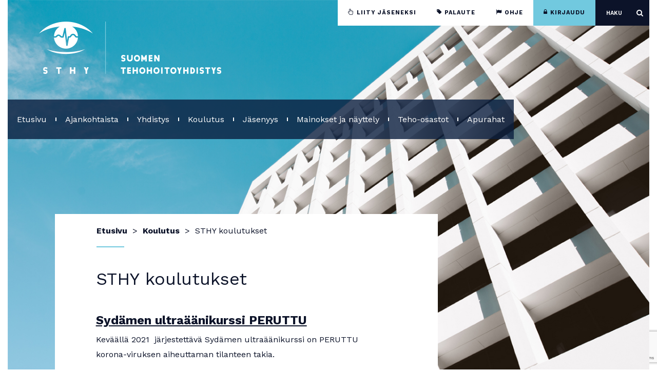

--- FILE ---
content_type: text/html; charset=UTF-8
request_url: https://sthy.fi/sthy-koulutukset/page/3/
body_size: 8932
content:
<!DOCTYPE html>
<html lang="fi">
<head>
	<meta charset="utf-8">
	<meta name="viewport" content="width=device-width, initial-scale=1.0">
	<link rel="shortcut icon" href="https://sthy.fi/wp-content/themes/sthy/favicon.ico" type="image/x-icon">
	<link rel="icon" href="https://sthy.fi/wp-content/themes/sthy/favicon.ico" type="image/x-icon">
	<meta name='robots' content='index, follow, max-image-preview:large, max-snippet:-1, max-video-preview:-1' />
	<style>img:is([sizes="auto" i], [sizes^="auto," i]) { contain-intrinsic-size: 3000px 1500px }</style>
	
	<!-- This site is optimized with the Yoast SEO plugin v26.4 - https://yoast.com/wordpress/plugins/seo/ -->
	<title>STHY koulutukset Archive - Sivu 3 4:stä - Suomen Tehohoitoyhdistys</title>
	<link rel="canonical" href="https://sthy.fi/sthy-koulutukset/page/3/" />
	<link rel="prev" href="https://sthy.fi/sthy-koulutukset/page/2/" />
	<link rel="next" href="https://sthy.fi/sthy-koulutukset/page/4/" />
	<meta property="og:locale" content="fi_FI" />
	<meta property="og:type" content="website" />
	<meta property="og:title" content="STHY koulutukset Archive - Sivu 3 4:stä - Suomen Tehohoitoyhdistys" />
	<meta property="og:url" content="https://sthy.fi/sthy-koulutukset/" />
	<meta property="og:site_name" content="Suomen Tehohoitoyhdistys" />
	<meta property="og:image" content="https://sthy.fi/wp-content/uploads/2017/07/img11.jpg" />
	<meta property="og:image:width" content="455" />
	<meta property="og:image:height" content="425" />
	<meta property="og:image:type" content="image/jpeg" />
	<meta name="twitter:card" content="summary_large_image" />
	<meta name="twitter:site" content="@sthy_ry" />
	<script type="application/ld+json" class="yoast-schema-graph">{"@context":"https://schema.org","@graph":[{"@type":"CollectionPage","@id":"https://sthy.fi/sthy-koulutukset/","url":"https://sthy.fi/sthy-koulutukset/page/3/","name":"STHY koulutukset Archive - Sivu 3 4:stä - Suomen Tehohoitoyhdistys","isPartOf":{"@id":"https://sthy.fi/#website"},"breadcrumb":{"@id":"https://sthy.fi/sthy-koulutukset/page/3/#breadcrumb"},"inLanguage":"fi"},{"@type":"BreadcrumbList","@id":"https://sthy.fi/sthy-koulutukset/page/3/#breadcrumb","itemListElement":[{"@type":"ListItem","position":1,"name":"Home","item":"https://sthy.fi/"},{"@type":"ListItem","position":2,"name":"STHY koulutukset"}]},{"@type":"WebSite","@id":"https://sthy.fi/#website","url":"https://sthy.fi/","name":"Suomen Tehohoitoyhdistys","description":"Suomen Tehohoitoyhdistyksen verkkosivusto","potentialAction":[{"@type":"SearchAction","target":{"@type":"EntryPoint","urlTemplate":"https://sthy.fi/?s={search_term_string}"},"query-input":{"@type":"PropertyValueSpecification","valueRequired":true,"valueName":"search_term_string"}}],"inLanguage":"fi"}]}</script>
	<!-- / Yoast SEO plugin. -->


<link rel='dns-prefetch' href='//maxcdn.bootstrapcdn.com' />
<link rel='dns-prefetch' href='//fonts.googleapis.com' />
<link rel="alternate" type="application/rss+xml" title="Suomen Tehohoitoyhdistys &raquo; STHY koulutukset RSS-syöte" href="https://sthy.fi/sthy-koulutukset/feed/" />
<script>
window._wpemojiSettings = {"baseUrl":"https:\/\/s.w.org\/images\/core\/emoji\/16.0.1\/72x72\/","ext":".png","svgUrl":"https:\/\/s.w.org\/images\/core\/emoji\/16.0.1\/svg\/","svgExt":".svg","source":{"concatemoji":"https:\/\/sthy.fi\/wp-includes\/js\/wp-emoji-release.min.js?ver=6.8.3"}};
/*! This file is auto-generated */
!function(s,n){var o,i,e;function c(e){try{var t={supportTests:e,timestamp:(new Date).valueOf()};sessionStorage.setItem(o,JSON.stringify(t))}catch(e){}}function p(e,t,n){e.clearRect(0,0,e.canvas.width,e.canvas.height),e.fillText(t,0,0);var t=new Uint32Array(e.getImageData(0,0,e.canvas.width,e.canvas.height).data),a=(e.clearRect(0,0,e.canvas.width,e.canvas.height),e.fillText(n,0,0),new Uint32Array(e.getImageData(0,0,e.canvas.width,e.canvas.height).data));return t.every(function(e,t){return e===a[t]})}function u(e,t){e.clearRect(0,0,e.canvas.width,e.canvas.height),e.fillText(t,0,0);for(var n=e.getImageData(16,16,1,1),a=0;a<n.data.length;a++)if(0!==n.data[a])return!1;return!0}function f(e,t,n,a){switch(t){case"flag":return n(e,"\ud83c\udff3\ufe0f\u200d\u26a7\ufe0f","\ud83c\udff3\ufe0f\u200b\u26a7\ufe0f")?!1:!n(e,"\ud83c\udde8\ud83c\uddf6","\ud83c\udde8\u200b\ud83c\uddf6")&&!n(e,"\ud83c\udff4\udb40\udc67\udb40\udc62\udb40\udc65\udb40\udc6e\udb40\udc67\udb40\udc7f","\ud83c\udff4\u200b\udb40\udc67\u200b\udb40\udc62\u200b\udb40\udc65\u200b\udb40\udc6e\u200b\udb40\udc67\u200b\udb40\udc7f");case"emoji":return!a(e,"\ud83e\udedf")}return!1}function g(e,t,n,a){var r="undefined"!=typeof WorkerGlobalScope&&self instanceof WorkerGlobalScope?new OffscreenCanvas(300,150):s.createElement("canvas"),o=r.getContext("2d",{willReadFrequently:!0}),i=(o.textBaseline="top",o.font="600 32px Arial",{});return e.forEach(function(e){i[e]=t(o,e,n,a)}),i}function t(e){var t=s.createElement("script");t.src=e,t.defer=!0,s.head.appendChild(t)}"undefined"!=typeof Promise&&(o="wpEmojiSettingsSupports",i=["flag","emoji"],n.supports={everything:!0,everythingExceptFlag:!0},e=new Promise(function(e){s.addEventListener("DOMContentLoaded",e,{once:!0})}),new Promise(function(t){var n=function(){try{var e=JSON.parse(sessionStorage.getItem(o));if("object"==typeof e&&"number"==typeof e.timestamp&&(new Date).valueOf()<e.timestamp+604800&&"object"==typeof e.supportTests)return e.supportTests}catch(e){}return null}();if(!n){if("undefined"!=typeof Worker&&"undefined"!=typeof OffscreenCanvas&&"undefined"!=typeof URL&&URL.createObjectURL&&"undefined"!=typeof Blob)try{var e="postMessage("+g.toString()+"("+[JSON.stringify(i),f.toString(),p.toString(),u.toString()].join(",")+"));",a=new Blob([e],{type:"text/javascript"}),r=new Worker(URL.createObjectURL(a),{name:"wpTestEmojiSupports"});return void(r.onmessage=function(e){c(n=e.data),r.terminate(),t(n)})}catch(e){}c(n=g(i,f,p,u))}t(n)}).then(function(e){for(var t in e)n.supports[t]=e[t],n.supports.everything=n.supports.everything&&n.supports[t],"flag"!==t&&(n.supports.everythingExceptFlag=n.supports.everythingExceptFlag&&n.supports[t]);n.supports.everythingExceptFlag=n.supports.everythingExceptFlag&&!n.supports.flag,n.DOMReady=!1,n.readyCallback=function(){n.DOMReady=!0}}).then(function(){return e}).then(function(){var e;n.supports.everything||(n.readyCallback(),(e=n.source||{}).concatemoji?t(e.concatemoji):e.wpemoji&&e.twemoji&&(t(e.twemoji),t(e.wpemoji)))}))}((window,document),window._wpemojiSettings);
</script>
<link rel='stylesheet' id='sbi_styles-css' href='https://sthy.fi/wp-content/plugins/instagram-feed/css/sbi-styles.min.css?ver=6.10.0' media='all' />
<style id='wp-emoji-styles-inline-css'>

	img.wp-smiley, img.emoji {
		display: inline !important;
		border: none !important;
		box-shadow: none !important;
		height: 1em !important;
		width: 1em !important;
		margin: 0 0.07em !important;
		vertical-align: -0.1em !important;
		background: none !important;
		padding: 0 !important;
	}
</style>
<link rel='stylesheet' id='wp-block-library-css' href='https://sthy.fi/wp-includes/css/dist/block-library/style.min.css?ver=6.8.3' media='all' />
<style id='classic-theme-styles-inline-css'>
/*! This file is auto-generated */
.wp-block-button__link{color:#fff;background-color:#32373c;border-radius:9999px;box-shadow:none;text-decoration:none;padding:calc(.667em + 2px) calc(1.333em + 2px);font-size:1.125em}.wp-block-file__button{background:#32373c;color:#fff;text-decoration:none}
</style>
<style id='global-styles-inline-css'>
:root{--wp--preset--aspect-ratio--square: 1;--wp--preset--aspect-ratio--4-3: 4/3;--wp--preset--aspect-ratio--3-4: 3/4;--wp--preset--aspect-ratio--3-2: 3/2;--wp--preset--aspect-ratio--2-3: 2/3;--wp--preset--aspect-ratio--16-9: 16/9;--wp--preset--aspect-ratio--9-16: 9/16;--wp--preset--gradient--vivid-cyan-blue-to-vivid-purple: linear-gradient(135deg,rgba(6,147,227,1) 0%,rgb(155,81,224) 100%);--wp--preset--gradient--light-green-cyan-to-vivid-green-cyan: linear-gradient(135deg,rgb(122,220,180) 0%,rgb(0,208,130) 100%);--wp--preset--gradient--luminous-vivid-amber-to-luminous-vivid-orange: linear-gradient(135deg,rgba(252,185,0,1) 0%,rgba(255,105,0,1) 100%);--wp--preset--gradient--luminous-vivid-orange-to-vivid-red: linear-gradient(135deg,rgba(255,105,0,1) 0%,rgb(207,46,46) 100%);--wp--preset--gradient--very-light-gray-to-cyan-bluish-gray: linear-gradient(135deg,rgb(238,238,238) 0%,rgb(169,184,195) 100%);--wp--preset--gradient--cool-to-warm-spectrum: linear-gradient(135deg,rgb(74,234,220) 0%,rgb(151,120,209) 20%,rgb(207,42,186) 40%,rgb(238,44,130) 60%,rgb(251,105,98) 80%,rgb(254,248,76) 100%);--wp--preset--gradient--blush-light-purple: linear-gradient(135deg,rgb(255,206,236) 0%,rgb(152,150,240) 100%);--wp--preset--gradient--blush-bordeaux: linear-gradient(135deg,rgb(254,205,165) 0%,rgb(254,45,45) 50%,rgb(107,0,62) 100%);--wp--preset--gradient--luminous-dusk: linear-gradient(135deg,rgb(255,203,112) 0%,rgb(199,81,192) 50%,rgb(65,88,208) 100%);--wp--preset--gradient--pale-ocean: linear-gradient(135deg,rgb(255,245,203) 0%,rgb(182,227,212) 50%,rgb(51,167,181) 100%);--wp--preset--gradient--electric-grass: linear-gradient(135deg,rgb(202,248,128) 0%,rgb(113,206,126) 100%);--wp--preset--gradient--midnight: linear-gradient(135deg,rgb(2,3,129) 0%,rgb(40,116,252) 100%);--wp--preset--font-size--small: 13px;--wp--preset--font-size--medium: 20px;--wp--preset--font-size--large: 36px;--wp--preset--font-size--x-large: 42px;--wp--preset--spacing--20: 0.44rem;--wp--preset--spacing--30: 0.67rem;--wp--preset--spacing--40: 1rem;--wp--preset--spacing--50: 1.5rem;--wp--preset--spacing--60: 2.25rem;--wp--preset--spacing--70: 3.38rem;--wp--preset--spacing--80: 5.06rem;--wp--preset--shadow--natural: 6px 6px 9px rgba(0, 0, 0, 0.2);--wp--preset--shadow--deep: 12px 12px 50px rgba(0, 0, 0, 0.4);--wp--preset--shadow--sharp: 6px 6px 0px rgba(0, 0, 0, 0.2);--wp--preset--shadow--outlined: 6px 6px 0px -3px rgba(255, 255, 255, 1), 6px 6px rgba(0, 0, 0, 1);--wp--preset--shadow--crisp: 6px 6px 0px rgba(0, 0, 0, 1);}:where(.is-layout-flex){gap: 0.5em;}:where(.is-layout-grid){gap: 0.5em;}body .is-layout-flex{display: flex;}.is-layout-flex{flex-wrap: wrap;align-items: center;}.is-layout-flex > :is(*, div){margin: 0;}body .is-layout-grid{display: grid;}.is-layout-grid > :is(*, div){margin: 0;}:where(.wp-block-columns.is-layout-flex){gap: 2em;}:where(.wp-block-columns.is-layout-grid){gap: 2em;}:where(.wp-block-post-template.is-layout-flex){gap: 1.25em;}:where(.wp-block-post-template.is-layout-grid){gap: 1.25em;}.has-vivid-cyan-blue-to-vivid-purple-gradient-background{background: var(--wp--preset--gradient--vivid-cyan-blue-to-vivid-purple) !important;}.has-light-green-cyan-to-vivid-green-cyan-gradient-background{background: var(--wp--preset--gradient--light-green-cyan-to-vivid-green-cyan) !important;}.has-luminous-vivid-amber-to-luminous-vivid-orange-gradient-background{background: var(--wp--preset--gradient--luminous-vivid-amber-to-luminous-vivid-orange) !important;}.has-luminous-vivid-orange-to-vivid-red-gradient-background{background: var(--wp--preset--gradient--luminous-vivid-orange-to-vivid-red) !important;}.has-very-light-gray-to-cyan-bluish-gray-gradient-background{background: var(--wp--preset--gradient--very-light-gray-to-cyan-bluish-gray) !important;}.has-cool-to-warm-spectrum-gradient-background{background: var(--wp--preset--gradient--cool-to-warm-spectrum) !important;}.has-blush-light-purple-gradient-background{background: var(--wp--preset--gradient--blush-light-purple) !important;}.has-blush-bordeaux-gradient-background{background: var(--wp--preset--gradient--blush-bordeaux) !important;}.has-luminous-dusk-gradient-background{background: var(--wp--preset--gradient--luminous-dusk) !important;}.has-pale-ocean-gradient-background{background: var(--wp--preset--gradient--pale-ocean) !important;}.has-electric-grass-gradient-background{background: var(--wp--preset--gradient--electric-grass) !important;}.has-midnight-gradient-background{background: var(--wp--preset--gradient--midnight) !important;}.has-small-font-size{font-size: var(--wp--preset--font-size--small) !important;}.has-medium-font-size{font-size: var(--wp--preset--font-size--medium) !important;}.has-large-font-size{font-size: var(--wp--preset--font-size--large) !important;}.has-x-large-font-size{font-size: var(--wp--preset--font-size--x-large) !important;}
:where(.wp-block-post-template.is-layout-flex){gap: 1.25em;}:where(.wp-block-post-template.is-layout-grid){gap: 1.25em;}
:where(.wp-block-columns.is-layout-flex){gap: 2em;}:where(.wp-block-columns.is-layout-grid){gap: 2em;}
:root :where(.wp-block-pullquote){font-size: 1.5em;line-height: 1.6;}
</style>
<link rel='stylesheet' id='contact-form-7-css' href='https://sthy.fi/wp-content/plugins/contact-form-7/includes/css/styles.css?ver=6.1.3' media='all' />
<link rel='stylesheet' id='sthy-fa-css-css' href='//maxcdn.bootstrapcdn.com/font-awesome/4.7.0/css/font-awesome.min.css?ver=4.7.0' media='all' />
<link rel='stylesheet' id='sthy-google-font-css' href='//fonts.googleapis.com/css?family=Work+Sans%3A100%2C200%2C300%2C400%2C500%2C600%2C700%2C800%2C900&#038;ver=1.0.0' media='all' />
<link rel='stylesheet' id='sthy-bootstrap-css-css' href='https://sthy.fi/wp-content/themes/sthy/css/bootstrap.css?ver=3.3.7' media='all' />
<link rel='stylesheet' id='sthy-style-css' href='https://sthy.fi/wp-content/themes/sthy/style.css?ver=1607092177' media='all' />
<link rel='stylesheet' id='tablepress-default-css' href='https://sthy.fi/wp-content/plugins/tablepress/css/build/default.css?ver=3.2.5' media='all' />
<script src="https://sthy.fi/wp-includes/js/jquery/jquery.min.js?ver=3.7.1" id="jquery-core-js"></script>
<script src="https://sthy.fi/wp-includes/js/jquery/jquery-migrate.min.js?ver=3.4.1" id="jquery-migrate-js"></script>
<link rel="https://api.w.org/" href="https://sthy.fi/wp-json/" /><link rel="EditURI" type="application/rsd+xml" title="RSD" href="https://sthy.fi/xmlrpc.php?rsd" />
<meta name="generator" content="WordPress 6.8.3" />
<!-- Stream WordPress user activity plugin v4.1.1 -->
<!-- Analytics by WP Statistics - https://wp-statistics.com -->
</head>
<body class="archive paged post-type-archive post-type-archive-sthy_koulutukset wp-embed-responsive paged-3 post-type-paged-3 wp-theme-sthy">
	<div id="wrapper">
		<div class="container-fluid">
			<div class="header-image-holder">
								<img src="https://sthy.fi/wp-content/themes/sthy/images/img01.jpg" alt="">
			</div>
			<header id="header">
				<div class="header-container">
					<a href="https://sthy.fi/" id="logo"><img src="https://sthy.fi/wp-content/themes/sthy/images/logo.png" alt="sthy suomen tehohoitoyhdistys"></a>
					<a href="#" class="nav-opener"><span></span></a>
										<nav id="nav" class="nav"><ul id="menu-paavalikko" class="main-navigation"><li id="menu-item-9" class="menu-item menu-item-type-post_type menu-item-object-page menu-item-home menu-item-9"><a href="https://sthy.fi/">Etusivu</a></li>
<li id="menu-item-225" class="menu-item menu-item-type-post_type menu-item-object-page current_page_parent menu-item-has-children menu-item-225"><a href="https://sthy.fi/ajankohtaista/">Ajankohtaista</a>
<div class='drop'><ul class='sub-menu'>
	<li id="menu-item-226" class="menu-item menu-item-type-post_type_archive menu-item-object-blogi menu-item-226"><a href="https://sthy.fi/blogi/">Blogit ja uutiset</a><i class="fa fa-arrow-right" aria-hidden="true"></i></li>
	<li id="menu-item-464" class="menu-item menu-item-type-post_type menu-item-object-page menu-item-464"><a href="https://sthy.fi/ajankohtaista/muut-jarjestot/">Muut järjestöt</a><i class="fa fa-arrow-right" aria-hidden="true"></i></li>
</ul></div>
</li>
<li id="menu-item-14" class="menu-item menu-item-type-post_type menu-item-object-page menu-item-has-children menu-item-14"><a href="https://sthy.fi/yhdistys/">Yhdistys</a>
<div class='drop'><ul class='sub-menu'>
	<li id="menu-item-37" class="menu-item menu-item-type-post_type menu-item-object-page menu-item-37"><a href="https://sthy.fi/yhdistys/hallitus/">Hallitus ja toimihenkilöt</a><i class="fa fa-arrow-right" aria-hidden="true"></i></li>
	<li id="menu-item-45" class="menu-item menu-item-type-post_type menu-item-object-page menu-item-45"><a href="https://sthy.fi/yhdistys/toimisto/">Toimisto</a><i class="fa fa-arrow-right" aria-hidden="true"></i></li>
	<li id="menu-item-525" class="menu-item menu-item-type-post_type menu-item-object-page menu-item-525"><a href="https://sthy.fi/yhdistys/tehohoitolehti/">Tehohoitolehti</a><i class="fa fa-arrow-right" aria-hidden="true"></i></li>
	<li id="menu-item-42" class="menu-item menu-item-type-post_type menu-item-object-page menu-item-42"><a href="https://sthy.fi/yhdistys/kuvagalleria/">Kuvagalleria</a><i class="fa fa-arrow-right" aria-hidden="true"></i></li>
	<li id="menu-item-41" class="menu-item menu-item-type-post_type menu-item-object-page menu-item-41"><a href="https://sthy.fi/yhdistys/eettiset-ohjeet/">Eettiset ohjeet</a><i class="fa fa-arrow-right" aria-hidden="true"></i></li>
	<li id="menu-item-44" class="menu-item menu-item-type-post_type menu-item-object-page menu-item-44"><a href="https://sthy.fi/yhdistys/sthy-saannot/">STHY säännöt</a><i class="fa fa-arrow-right" aria-hidden="true"></i></li>
	<li id="menu-item-2748" class="menu-item menu-item-type-post_type menu-item-object-page menu-item-2748"><a href="https://sthy.fi/yhdistys/tietosuojaseloste/">Tietosuojaselosteet</a><i class="fa fa-arrow-right" aria-hidden="true"></i></li>
</ul></div>
</li>
<li id="menu-item-39" class="menu-item menu-item-type-post_type menu-item-object-page menu-item-has-children menu-item-39"><a href="https://sthy.fi/koulutus/">Koulutus</a>
<div class='drop'><ul class='sub-menu'>
	<li id="menu-item-162" class="menu-item menu-item-type-post_type menu-item-object-page menu-item-162"><a href="https://sthy.fi/koulutus/sthy-koulutukset/">STHY koulutukset</a><i class="fa fa-arrow-right" aria-hidden="true"></i></li>
	<li id="menu-item-171" class="menu-item menu-item-type-post_type menu-item-object-page menu-item-171"><a href="https://sthy.fi/koulutus/muut-koulutukset/">Muut koulutukset</a><i class="fa fa-arrow-right" aria-hidden="true"></i></li>
</ul></div>
</li>
<li id="menu-item-38" class="menu-item menu-item-type-post_type menu-item-object-page menu-item-has-children menu-item-38"><a href="https://sthy.fi/jasenyys/">Jäsenyys</a>
<div class='drop'><ul class='sub-menu'>
	<li id="menu-item-557" class="menu-item menu-item-type-post_type menu-item-object-page menu-item-557"><a href="https://sthy.fi/jasenyys/esicm-dual-membership/">ESICM Dual Membership</a><i class="fa fa-arrow-right" aria-hidden="true"></i></li>
</ul></div>
</li>
<li id="menu-item-348" class="menu-item menu-item-type-post_type menu-item-object-page menu-item-has-children menu-item-348"><a href="https://sthy.fi/yhteistyossa/">Mainokset ja näyttely</a>
<div class='drop'><ul class='sub-menu'>
	<li id="menu-item-6767" class="menu-item menu-item-type-post_type menu-item-object-page menu-item-6767"><a href="https://sthy.fi/yhteistyossa/digitaaliset-mainokset/">Digitaaliset mainokset</a><i class="fa fa-arrow-right" aria-hidden="true"></i></li>
	<li id="menu-item-6781" class="menu-item menu-item-type-post_type menu-item-object-page menu-item-6781"><a href="https://sthy.fi/yhteistyossa/tehohoito-lehden-mainokset/">Tehohoito-lehden mainokset</a><i class="fa fa-arrow-right" aria-hidden="true"></i></li>
	<li id="menu-item-6772" class="menu-item menu-item-type-post_type menu-item-object-page menu-item-6772"><a href="https://sthy.fi/yhteistyossa/naytteilleasettajat-ja-mainostajat/">Näytteilleasettajat</a><i class="fa fa-arrow-right" aria-hidden="true"></i></li>
</ul></div>
</li>
<li id="menu-item-40" class="menu-item menu-item-type-post_type menu-item-object-page menu-item-40"><a href="https://sthy.fi/suomen-teho-osastot/">Teho-osastot</a></li>
<li id="menu-item-36" class="menu-item menu-item-type-post_type menu-item-object-page menu-item-36"><a href="https://sthy.fi/apurahat/">Apurahat</a></li>
</ul></nav>				</div>
				<div class="control-panel">
										<ul id="menu-ylavalikko" class=""><li id="menu-item-54" class="fa hand-pointer-o menu-item menu-item-type-post_type menu-item-object-page menu-item-54"><a href="https://sthy.fi/jasenyys/liity-jaseneksi/"><i class="icon"></i><span>Liity jäseneksi</span></a></li>
<li id="menu-item-53" class="fa tag menu-item menu-item-type-post_type menu-item-object-page menu-item-53"><a href="https://sthy.fi/palaute/"><i class="icon"></i><span>Palaute</span></a></li>
<li id="menu-item-1355" class="fa flag menu-item menu-item-type-post_type menu-item-object-page menu-item-1355"><a href="https://sthy.fi/ohje/"><i class="icon"></i><span>Ohje</span></a></li>
<li id="menu-item-55" class="close fa lock menu-item menu-item-type-custom menu-item-object-custom menu-item-55"><a href="https://core.flomembers.com/sthy-ry"><i class="icon"></i><span>Kirjaudu</span></a></li>
</ul>					
<form class="search" method="get" action="https://sthy.fi/">
	<label for="search">
		<input type="text" id="search" name="s" value="" placeholder="Haku">
		<i class="fa fa-search" aria-hidden="true"></i>
	</label>
</form>
				</div>
			</header>
			<main id="main">

<div class="row">
	<div class="col-sm-1"></div>
	<div id="content" class="col-sm-7 style2">
					<nav class="breadcrumbs">
				<ul>
					<!-- Breadcrumb NavXT 7.4.1 -->
<li><a title="Siirry kohtaan Suomen Tehohoitoyhdistys." href="https://sthy.fi"><span property="name">Etusivu</span></a></li><li><a title="Siirry kohtaan Koulutus." href="https://sthy.fi/koulutus/"><span property="name">Koulutus</span></a></li><li><span property="name">STHY koulutukset</span></li>				</ul>
			</nav>
				<section class="post">
							<h1>STHY koulutukset</h1>
				<ul class="prepost">
											<li>
							<article id="post-4564">
								<header>
									<h3><a href="https://sthy.fi/sthy-koulutus/sydamen-ultraaanikurssi/">Sydämen ultraäänikurssi PERUTTU</a></h3>																	</header>
																<p>Keväällä 2021  järjestettävä Sydämen ultraäänikurssi on PERUTTU korona-viruksen aiheuttaman tilanteen takia.</p>
							</article>
						</li>
											<li>
							<article id="post-4541">
								<header>
									<h3><a href="https://sthy.fi/sthy-koulutus/ventilaattorikurssi-3/">Ventilaattorikurssi PERUTTU</a></h3>																	</header>
																<p>Syksyllä 2020 järjestettävä Ventilaattorikurssi on PERUTTU korona-viruksen aiheuttaman tilanteen takia. ###################################################</p>
							</article>
						</li>
											<li>
							<article id="post-4112">
								<header>
									<h3><a href="https://sthy.fi/sthy-koulutus/tehohoitopaivat-8/">Tehohoitopäivät PERUTTU</a></h3>																	</header>
																<p>Lahden Tehohoitopäivät 7.-8.4.2021 ovat valitettavasti peruttu vallitsevan korona-tilanteen takia.</p>
							</article>
						</li>
											<li>
							<article id="post-3604">
								<header>
									<h3><a href="https://sthy.fi/sthy-koulutus/tehohoitopaivat-7/">Tehohoitopäivät PERUTTU</a></h3>																	</header>
																<p>Kevään Lahden Tehohoitopäivät ovat PERUTTU koronaviruksen aiheuttaman epidemian uhkan takia. Päivät järjestetään vuoden päästä keväällä 2021. Osallistumismaksu palautetaan jo maksaneille&#8230;.</p>
							</article>
						</li>
											<li>
							<article id="post-3531">
								<header>
									<h3><a href="https://sthy.fi/sthy-koulutus/ventilaattorikurssi-2/">Ventilaattorikurssi</a></h3>																	</header>
																	<img width="300" height="200" src="https://sthy.fi/wp-content/uploads/2019/02/ventimaski_reduced-300x200.jpg" class="attachment-medium size-medium wp-post-image" alt="" decoding="async" fetchpriority="high" srcset="https://sthy.fi/wp-content/uploads/2019/02/ventimaski_reduced-300x200.jpg 300w, https://sthy.fi/wp-content/uploads/2019/02/ventimaski_reduced-768x512.jpg 768w, https://sthy.fi/wp-content/uploads/2019/02/ventimaski_reduced-1024x683.jpg 1024w, https://sthy.fi/wp-content/uploads/2019/02/ventimaski_reduced.jpg 1125w" sizes="(max-width: 300px) 100vw, 300px" />																<p>Kurssi on täynnä ja ilmoittautuminen on päättynyt! ######################################################### Ventilaattorikurssi syksyllä Jorvin U2:lla.  Kohderyhmänä anestesiologian ja tehohoidon lääkärit, erikoistuvat lääkärit, ventilaattorihoitoon&#8230;</p>
							</article>
						</li>
											<li>
							<article id="post-2836">
								<header>
									<h3><a href="https://sthy.fi/sthy-koulutus/tehohoitopaivat-6/">Tehohoitopäivät PERUTTU</a></h3>																	</header>
																<p>Syksyn 2020 Tehohoitopäivät Helsingissä on PERUTTU korona-viruksen aiheuttaman tilanteen takia.  ########################################################</p>
							</article>
						</li>
											<li>
							<article id="post-2760">
								<header>
									<h3><a href="https://sthy.fi/sthy-koulutus/tehohoidon-peruskurssi/">Tehohoidon peruskurssi</a></h3>																	</header>
																	<img width="300" height="200" src="https://sthy.fi/wp-content/uploads/2018/06/tehohoidon_peruskurssi_some-300x200.jpg" class="attachment-medium size-medium wp-post-image" alt="" decoding="async" srcset="https://sthy.fi/wp-content/uploads/2018/06/tehohoidon_peruskurssi_some-300x200.jpg 300w, https://sthy.fi/wp-content/uploads/2018/06/tehohoidon_peruskurssi_some-768x512.jpg 768w, https://sthy.fi/wp-content/uploads/2018/06/tehohoidon_peruskurssi_some-1024x683.jpg 1024w" sizes="(max-width: 300px) 100vw, 300px" />																<p>Syksyn 2018 Tehohoitopäivät pidetään Marina Congress Centerissä Helsingissä 30.-31.10.2018! Tehopäivien yhteydessä 30.10.2018 järjestetään myös Tehohoidon peruskurssi.  Ilmoittautuminen avataan 15.8.2018 Tehohoitopäivien&#8230;</p>
							</article>
						</li>
											<li>
							<article id="post-2737">
								<header>
									<h3><a href="https://sthy.fi/sthy-koulutus/ultraaanikurssi-2/">Ultraäänikurssi</a></h3>																	</header>
																	<img width="300" height="200" src="https://sthy.fi/wp-content/uploads/2018/06/uäkurssi_some-300x200.jpg" class="attachment-medium size-medium wp-post-image" alt="" decoding="async" srcset="https://sthy.fi/wp-content/uploads/2018/06/uäkurssi_some-300x200.jpg 300w, https://sthy.fi/wp-content/uploads/2018/06/uäkurssi_some-768x512.jpg 768w, https://sthy.fi/wp-content/uploads/2018/06/uäkurssi_some-1024x683.jpg 1024w" sizes="(max-width: 300px) 100vw, 300px" />																<p>Kurssi on täynnä! Varapaikkoja voi kysellä osoitteesta toimisto@sthy.fi ############### Suosittu ultraäänikurssi järjestetään 4.-5.2.2019 Jorvin U2:lla. Kohderyhmänä teho/tehovalvonta osastoilla työskentelevät sydämen&#8230;</p>
							</article>
						</li>
											<li>
							<article id="post-2639">
								<header>
									<h3><a href="https://sthy.fi/sthy-koulutus/ventilaattorikurssi/">Ventilaattorikurssi</a></h3>																	</header>
																	<img width="300" height="200" src="https://sthy.fi/wp-content/uploads/2018/04/ventilaattorikurssi_some-300x200.jpg" class="attachment-medium size-medium wp-post-image" alt="" decoding="async" loading="lazy" srcset="https://sthy.fi/wp-content/uploads/2018/04/ventilaattorikurssi_some-300x200.jpg 300w, https://sthy.fi/wp-content/uploads/2018/04/ventilaattorikurssi_some-768x512.jpg 768w, https://sthy.fi/wp-content/uploads/2018/04/ventilaattorikurssi_some-1024x683.jpg 1024w" sizes="auto, (max-width: 300px) 100vw, 300px" />																<p>Kurssi on täynnä! Varapaikkoja voi kysellä osoitteesta toimisto@sthy.fi ############### Ventilaattorikurssi syksyllä Jorvin U2:lla.  Kohderyhmänä anestesiologian ja tehohoidon lääkärit, erikoistuvat lääkärit,&#8230;</p>
							</article>
						</li>
											<li>
							<article id="post-2306">
								<header>
									<h3><a href="https://sthy.fi/sthy-koulutus/tehohoitopaivat-5/">Tehohoitopäivät</a></h3>																	</header>
																	<img width="300" height="200" src="https://sthy.fi/wp-content/uploads/2018/02/teho_reduced-300x200.jpg" class="attachment-medium size-medium wp-post-image" alt="" decoding="async" loading="lazy" srcset="https://sthy.fi/wp-content/uploads/2018/02/teho_reduced-e1631203783245.jpg 300w, https://sthy.fi/wp-content/uploads/2018/02/teho_reduced-768x512.jpg 768w, https://sthy.fi/wp-content/uploads/2018/02/teho_reduced-1024x683.jpg 1024w" sizes="auto, (max-width: 300px) 100vw, 300px" />																<p>Ilmoittautuminen on päättynyt. Jälki-ilmoittautumiset sähköpostilla tai puhelimitse (toimisto@sthy.fi tai puhelin 050 &#8211; 3307080). Jälki-ilmoittautumisesta peritään osallistumismaksun lisäksi 50€ (alv 0%) lisämaksu&#8230;.</p>
							</article>
						</li>
									</ul>
				<div class="post-list-control"><a href="https://sthy.fi/sthy-koulutukset/page/2/"  class="prev" >Edellinen sivu</a><a href="https://sthy.fi/sthy-koulutukset/page/4/"  class="next" >Seuraava sivu</a><ul class='page-numbers'>
	<li><a class="page-numbers" href="https://sthy.fi/sthy-koulutukset/">1</a></li>
	<li><a class="page-numbers" href="https://sthy.fi/sthy-koulutukset/page/2/">2</a></li>
	<li><span aria-current="page" class="page-numbers current">3</span></li>
	<li><a class="page-numbers" href="https://sthy.fi/sthy-koulutukset/page/4/">4</a></li>
</ul>
</div>					</section>
	</div>
</div>

		</main>
	</div> <!-- .container-fluid -->
	<footer id="footer">
		<div class="footer-container">
			<div class="container-fluid devider">
				<div class="row">
					<div class="col-sm-3">
						<h4>Suomen Tehohoitoyhdistys</h4>
						<address>
							<span>Klökarsintie 20<br />
01300 Vantaa</span>
							<span>
								Sähköposti: <a href="mailto:&#116;&#111;i&#109;&#105;&#115;t&#111;&#064;st&#104;y&#046;fi" class="mail">&#116;&#111;i&#109;&#105;&#115;t&#111;&#064;st&#104;y&#046;fi</a><br>
								Puh. <a href="tel:0449955266" class="phone">044 9955266</a>
							</span>
						</address>
					</div>
					<div class="col-sm-3">
						<h4>Jäsenyys</h4>
						<p>Liity nyt jäseneksi Suomen tehokkaimpaan joukkoon!</p>
													<a href="https://sthy.fi/jasenyys/" class="more">Lue lisää  ›</a>
											</div>
					<div class="col-sm-3">
						<h4>Mainostaminen ja näyttely</h4>
						<p>Näytteilleasettajat ja mainostajat - näkyvyyttä yrityksellenne tehomaailmassa</p>
													<a href="https://sthy.fi/yhteistyossa/" class="more">Lue lisää  ›</a>
											</div>
					<div class="col-sm-3">
													<h4>STHY sosiaalisessa mediassa</h4>
							<ul class="social">
																	<li><a href="https://www.facebook.com/tehohoitoyhdistys/"><i class="fa fa-facebook-square" aria-hidden="true"></i>Facebook</a></li>
																																	<li><a href="https://instagram.com/tehohoitoyhdistys"><i class="fa fa-instagram" aria-hidden="true"></i>Instagram</a></li>
															</ul>
											</div>
				</div>
			</div>
		</div>
		<div class="container-fluid">
			<div class="row">
				<div class="col-sm-12">
					<div class="footer-holder">
						<a href="https://sthy.fi/" id="sub_logo"><img src="https://sthy.fi/wp-content/themes/sthy/images/logo2.png" alt="sthy suomen tehohoitoyhdistys"></a>
						<p>&copy;  Suomen Tehohoitoyhdistys &ndash; Kaikki oikeudet pidätetään &ndash; 2025</p>
					</div>
				</div>
			</div>
		</div>
	</footer>
</div> <!-- #wrapper -->
<script type="speculationrules">
{"prefetch":[{"source":"document","where":{"and":[{"href_matches":"\/*"},{"not":{"href_matches":["\/wp-*.php","\/wp-admin\/*","\/wp-content\/uploads\/*","\/wp-content\/*","\/wp-content\/plugins\/*","\/wp-content\/themes\/sthy\/*","\/*\\?(.+)"]}},{"not":{"selector_matches":"a[rel~=\"nofollow\"]"}},{"not":{"selector_matches":".no-prefetch, .no-prefetch a"}}]},"eagerness":"conservative"}]}
</script>
<!-- Instagram Feed JS -->
<script type="text/javascript">
var sbiajaxurl = "https://sthy.fi/wp-admin/admin-ajax.php";
</script>
<script src="https://sthy.fi/wp-includes/js/dist/hooks.min.js?ver=4d63a3d491d11ffd8ac6" id="wp-hooks-js"></script>
<script src="https://sthy.fi/wp-includes/js/dist/i18n.min.js?ver=5e580eb46a90c2b997e6" id="wp-i18n-js"></script>
<script id="wp-i18n-js-after">
wp.i18n.setLocaleData( { 'text direction\u0004ltr': [ 'ltr' ] } );
</script>
<script src="https://sthy.fi/wp-content/plugins/contact-form-7/includes/swv/js/index.js?ver=6.1.3" id="swv-js"></script>
<script id="contact-form-7-js-before">
var wpcf7 = {
    "api": {
        "root": "https:\/\/sthy.fi\/wp-json\/",
        "namespace": "contact-form-7\/v1"
    }
};
</script>
<script src="https://sthy.fi/wp-content/plugins/contact-form-7/includes/js/index.js?ver=6.1.3" id="contact-form-7-js"></script>
<script src="//maxcdn.bootstrapcdn.com/bootstrap/3.3.7/js/bootstrap.min.js?ver=3.3.7" id="sthy-bootstrap-js-js"></script>
<script src="https://sthy.fi/wp-content/themes/sthy/js/jquery.main.js?ver=1.0.0" id="sthy-mainjs-js"></script>
<script id="wp-statistics-tracker-js-extra">
var WP_Statistics_Tracker_Object = {"requestUrl":"https:\/\/sthy.fi\/wp-json\/wp-statistics\/v2","ajaxUrl":"https:\/\/sthy.fi\/wp-admin\/admin-ajax.php","hitParams":{"wp_statistics_hit":1,"source_type":"archive","source_id":0,"search_query":"","signature":"2238c4821e2ffabbf02ab0fdd1339235","endpoint":"hit"},"onlineParams":{"wp_statistics_hit":1,"source_type":"archive","source_id":0,"search_query":"","signature":"2238c4821e2ffabbf02ab0fdd1339235","endpoint":"online"},"option":{"userOnline":"1","dntEnabled":"","bypassAdBlockers":"","consentIntegration":{"name":null,"status":[]},"isPreview":false,"trackAnonymously":false,"isWpConsentApiActive":false,"consentLevel":"functional"},"jsCheckTime":"60000","isLegacyEventLoaded":"","customEventAjaxUrl":"https:\/\/sthy.fi\/wp-admin\/admin-ajax.php?action=wp_statistics_custom_event&nonce=d30cc3287d"};
</script>
<script src="https://sthy.fi/wp-content/plugins/wp-statistics/assets/js/tracker.js?ver=14.15.6" id="wp-statistics-tracker-js"></script>
<script src="https://www.google.com/recaptcha/api.js?render=6LfmEZAqAAAAAMX4ko872swHWJTFokYTouE0W6L6&amp;ver=3.0" id="google-recaptcha-js"></script>
<script src="https://sthy.fi/wp-includes/js/dist/vendor/wp-polyfill.min.js?ver=3.15.0" id="wp-polyfill-js"></script>
<script id="wpcf7-recaptcha-js-before">
var wpcf7_recaptcha = {
    "sitekey": "6LfmEZAqAAAAAMX4ko872swHWJTFokYTouE0W6L6",
    "actions": {
        "homepage": "homepage",
        "contactform": "contactform"
    }
};
</script>
<script src="https://sthy.fi/wp-content/plugins/contact-form-7/modules/recaptcha/index.js?ver=6.1.3" id="wpcf7-recaptcha-js"></script>
    <script type="text/javascript">
        jQuery( function( $ ) {

            for (let i = 0; i < document.forms.length; ++i) {
                let form = document.forms[i];
				if ($(form).attr("method") != "get") { $(form).append('<input type="hidden" name="ohQgDjab" value="8j0htWUPv2" />'); }
if ($(form).attr("method") != "get") { $(form).append('<input type="hidden" name="ZnROlQEt-egA" value="dYW8ZO2" />'); }
            }

            $(document).on('submit', 'form', function () {
				if ($(this).attr("method") != "get") { $(this).append('<input type="hidden" name="ohQgDjab" value="8j0htWUPv2" />'); }
if ($(this).attr("method") != "get") { $(this).append('<input type="hidden" name="ZnROlQEt-egA" value="dYW8ZO2" />'); }
                return true;
            });

            jQuery.ajaxSetup({
                beforeSend: function (e, data) {

                    if (data.type !== 'POST') return;

                    if (typeof data.data === 'object' && data.data !== null) {
						data.data.append("ohQgDjab", "8j0htWUPv2");
data.data.append("ZnROlQEt-egA", "dYW8ZO2");
                    }
                    else {
                        data.data = data.data + '&ohQgDjab=8j0htWUPv2&ZnROlQEt-egA=dYW8ZO2';
                    }
                }
            });

        });
    </script>
	<script>window.jQuery || document.write('<script src="https://sthy.fi/wp-content/themes/sthy/js/jquery-1.12.4.min.js"><\/script>')</script>
</body>
</html>


--- FILE ---
content_type: text/html; charset=utf-8
request_url: https://www.google.com/recaptcha/api2/anchor?ar=1&k=6LfmEZAqAAAAAMX4ko872swHWJTFokYTouE0W6L6&co=aHR0cHM6Ly9zdGh5LmZpOjQ0Mw..&hl=en&v=TkacYOdEJbdB_JjX802TMer9&size=invisible&anchor-ms=20000&execute-ms=15000&cb=izf0s4iqsyv9
body_size: 45503
content:
<!DOCTYPE HTML><html dir="ltr" lang="en"><head><meta http-equiv="Content-Type" content="text/html; charset=UTF-8">
<meta http-equiv="X-UA-Compatible" content="IE=edge">
<title>reCAPTCHA</title>
<style type="text/css">
/* cyrillic-ext */
@font-face {
  font-family: 'Roboto';
  font-style: normal;
  font-weight: 400;
  src: url(//fonts.gstatic.com/s/roboto/v18/KFOmCnqEu92Fr1Mu72xKKTU1Kvnz.woff2) format('woff2');
  unicode-range: U+0460-052F, U+1C80-1C8A, U+20B4, U+2DE0-2DFF, U+A640-A69F, U+FE2E-FE2F;
}
/* cyrillic */
@font-face {
  font-family: 'Roboto';
  font-style: normal;
  font-weight: 400;
  src: url(//fonts.gstatic.com/s/roboto/v18/KFOmCnqEu92Fr1Mu5mxKKTU1Kvnz.woff2) format('woff2');
  unicode-range: U+0301, U+0400-045F, U+0490-0491, U+04B0-04B1, U+2116;
}
/* greek-ext */
@font-face {
  font-family: 'Roboto';
  font-style: normal;
  font-weight: 400;
  src: url(//fonts.gstatic.com/s/roboto/v18/KFOmCnqEu92Fr1Mu7mxKKTU1Kvnz.woff2) format('woff2');
  unicode-range: U+1F00-1FFF;
}
/* greek */
@font-face {
  font-family: 'Roboto';
  font-style: normal;
  font-weight: 400;
  src: url(//fonts.gstatic.com/s/roboto/v18/KFOmCnqEu92Fr1Mu4WxKKTU1Kvnz.woff2) format('woff2');
  unicode-range: U+0370-0377, U+037A-037F, U+0384-038A, U+038C, U+038E-03A1, U+03A3-03FF;
}
/* vietnamese */
@font-face {
  font-family: 'Roboto';
  font-style: normal;
  font-weight: 400;
  src: url(//fonts.gstatic.com/s/roboto/v18/KFOmCnqEu92Fr1Mu7WxKKTU1Kvnz.woff2) format('woff2');
  unicode-range: U+0102-0103, U+0110-0111, U+0128-0129, U+0168-0169, U+01A0-01A1, U+01AF-01B0, U+0300-0301, U+0303-0304, U+0308-0309, U+0323, U+0329, U+1EA0-1EF9, U+20AB;
}
/* latin-ext */
@font-face {
  font-family: 'Roboto';
  font-style: normal;
  font-weight: 400;
  src: url(//fonts.gstatic.com/s/roboto/v18/KFOmCnqEu92Fr1Mu7GxKKTU1Kvnz.woff2) format('woff2');
  unicode-range: U+0100-02BA, U+02BD-02C5, U+02C7-02CC, U+02CE-02D7, U+02DD-02FF, U+0304, U+0308, U+0329, U+1D00-1DBF, U+1E00-1E9F, U+1EF2-1EFF, U+2020, U+20A0-20AB, U+20AD-20C0, U+2113, U+2C60-2C7F, U+A720-A7FF;
}
/* latin */
@font-face {
  font-family: 'Roboto';
  font-style: normal;
  font-weight: 400;
  src: url(//fonts.gstatic.com/s/roboto/v18/KFOmCnqEu92Fr1Mu4mxKKTU1Kg.woff2) format('woff2');
  unicode-range: U+0000-00FF, U+0131, U+0152-0153, U+02BB-02BC, U+02C6, U+02DA, U+02DC, U+0304, U+0308, U+0329, U+2000-206F, U+20AC, U+2122, U+2191, U+2193, U+2212, U+2215, U+FEFF, U+FFFD;
}
/* cyrillic-ext */
@font-face {
  font-family: 'Roboto';
  font-style: normal;
  font-weight: 500;
  src: url(//fonts.gstatic.com/s/roboto/v18/KFOlCnqEu92Fr1MmEU9fCRc4AMP6lbBP.woff2) format('woff2');
  unicode-range: U+0460-052F, U+1C80-1C8A, U+20B4, U+2DE0-2DFF, U+A640-A69F, U+FE2E-FE2F;
}
/* cyrillic */
@font-face {
  font-family: 'Roboto';
  font-style: normal;
  font-weight: 500;
  src: url(//fonts.gstatic.com/s/roboto/v18/KFOlCnqEu92Fr1MmEU9fABc4AMP6lbBP.woff2) format('woff2');
  unicode-range: U+0301, U+0400-045F, U+0490-0491, U+04B0-04B1, U+2116;
}
/* greek-ext */
@font-face {
  font-family: 'Roboto';
  font-style: normal;
  font-weight: 500;
  src: url(//fonts.gstatic.com/s/roboto/v18/KFOlCnqEu92Fr1MmEU9fCBc4AMP6lbBP.woff2) format('woff2');
  unicode-range: U+1F00-1FFF;
}
/* greek */
@font-face {
  font-family: 'Roboto';
  font-style: normal;
  font-weight: 500;
  src: url(//fonts.gstatic.com/s/roboto/v18/KFOlCnqEu92Fr1MmEU9fBxc4AMP6lbBP.woff2) format('woff2');
  unicode-range: U+0370-0377, U+037A-037F, U+0384-038A, U+038C, U+038E-03A1, U+03A3-03FF;
}
/* vietnamese */
@font-face {
  font-family: 'Roboto';
  font-style: normal;
  font-weight: 500;
  src: url(//fonts.gstatic.com/s/roboto/v18/KFOlCnqEu92Fr1MmEU9fCxc4AMP6lbBP.woff2) format('woff2');
  unicode-range: U+0102-0103, U+0110-0111, U+0128-0129, U+0168-0169, U+01A0-01A1, U+01AF-01B0, U+0300-0301, U+0303-0304, U+0308-0309, U+0323, U+0329, U+1EA0-1EF9, U+20AB;
}
/* latin-ext */
@font-face {
  font-family: 'Roboto';
  font-style: normal;
  font-weight: 500;
  src: url(//fonts.gstatic.com/s/roboto/v18/KFOlCnqEu92Fr1MmEU9fChc4AMP6lbBP.woff2) format('woff2');
  unicode-range: U+0100-02BA, U+02BD-02C5, U+02C7-02CC, U+02CE-02D7, U+02DD-02FF, U+0304, U+0308, U+0329, U+1D00-1DBF, U+1E00-1E9F, U+1EF2-1EFF, U+2020, U+20A0-20AB, U+20AD-20C0, U+2113, U+2C60-2C7F, U+A720-A7FF;
}
/* latin */
@font-face {
  font-family: 'Roboto';
  font-style: normal;
  font-weight: 500;
  src: url(//fonts.gstatic.com/s/roboto/v18/KFOlCnqEu92Fr1MmEU9fBBc4AMP6lQ.woff2) format('woff2');
  unicode-range: U+0000-00FF, U+0131, U+0152-0153, U+02BB-02BC, U+02C6, U+02DA, U+02DC, U+0304, U+0308, U+0329, U+2000-206F, U+20AC, U+2122, U+2191, U+2193, U+2212, U+2215, U+FEFF, U+FFFD;
}
/* cyrillic-ext */
@font-face {
  font-family: 'Roboto';
  font-style: normal;
  font-weight: 900;
  src: url(//fonts.gstatic.com/s/roboto/v18/KFOlCnqEu92Fr1MmYUtfCRc4AMP6lbBP.woff2) format('woff2');
  unicode-range: U+0460-052F, U+1C80-1C8A, U+20B4, U+2DE0-2DFF, U+A640-A69F, U+FE2E-FE2F;
}
/* cyrillic */
@font-face {
  font-family: 'Roboto';
  font-style: normal;
  font-weight: 900;
  src: url(//fonts.gstatic.com/s/roboto/v18/KFOlCnqEu92Fr1MmYUtfABc4AMP6lbBP.woff2) format('woff2');
  unicode-range: U+0301, U+0400-045F, U+0490-0491, U+04B0-04B1, U+2116;
}
/* greek-ext */
@font-face {
  font-family: 'Roboto';
  font-style: normal;
  font-weight: 900;
  src: url(//fonts.gstatic.com/s/roboto/v18/KFOlCnqEu92Fr1MmYUtfCBc4AMP6lbBP.woff2) format('woff2');
  unicode-range: U+1F00-1FFF;
}
/* greek */
@font-face {
  font-family: 'Roboto';
  font-style: normal;
  font-weight: 900;
  src: url(//fonts.gstatic.com/s/roboto/v18/KFOlCnqEu92Fr1MmYUtfBxc4AMP6lbBP.woff2) format('woff2');
  unicode-range: U+0370-0377, U+037A-037F, U+0384-038A, U+038C, U+038E-03A1, U+03A3-03FF;
}
/* vietnamese */
@font-face {
  font-family: 'Roboto';
  font-style: normal;
  font-weight: 900;
  src: url(//fonts.gstatic.com/s/roboto/v18/KFOlCnqEu92Fr1MmYUtfCxc4AMP6lbBP.woff2) format('woff2');
  unicode-range: U+0102-0103, U+0110-0111, U+0128-0129, U+0168-0169, U+01A0-01A1, U+01AF-01B0, U+0300-0301, U+0303-0304, U+0308-0309, U+0323, U+0329, U+1EA0-1EF9, U+20AB;
}
/* latin-ext */
@font-face {
  font-family: 'Roboto';
  font-style: normal;
  font-weight: 900;
  src: url(//fonts.gstatic.com/s/roboto/v18/KFOlCnqEu92Fr1MmYUtfChc4AMP6lbBP.woff2) format('woff2');
  unicode-range: U+0100-02BA, U+02BD-02C5, U+02C7-02CC, U+02CE-02D7, U+02DD-02FF, U+0304, U+0308, U+0329, U+1D00-1DBF, U+1E00-1E9F, U+1EF2-1EFF, U+2020, U+20A0-20AB, U+20AD-20C0, U+2113, U+2C60-2C7F, U+A720-A7FF;
}
/* latin */
@font-face {
  font-family: 'Roboto';
  font-style: normal;
  font-weight: 900;
  src: url(//fonts.gstatic.com/s/roboto/v18/KFOlCnqEu92Fr1MmYUtfBBc4AMP6lQ.woff2) format('woff2');
  unicode-range: U+0000-00FF, U+0131, U+0152-0153, U+02BB-02BC, U+02C6, U+02DA, U+02DC, U+0304, U+0308, U+0329, U+2000-206F, U+20AC, U+2122, U+2191, U+2193, U+2212, U+2215, U+FEFF, U+FFFD;
}

</style>
<link rel="stylesheet" type="text/css" href="https://www.gstatic.com/recaptcha/releases/TkacYOdEJbdB_JjX802TMer9/styles__ltr.css">
<script nonce="RkoRQomoh3VnDvHgsdzVlg" type="text/javascript">window['__recaptcha_api'] = 'https://www.google.com/recaptcha/api2/';</script>
<script type="text/javascript" src="https://www.gstatic.com/recaptcha/releases/TkacYOdEJbdB_JjX802TMer9/recaptcha__en.js" nonce="RkoRQomoh3VnDvHgsdzVlg">
      
    </script></head>
<body><div id="rc-anchor-alert" class="rc-anchor-alert"></div>
<input type="hidden" id="recaptcha-token" value="[base64]">
<script type="text/javascript" nonce="RkoRQomoh3VnDvHgsdzVlg">
      recaptcha.anchor.Main.init("[\x22ainput\x22,[\x22bgdata\x22,\x22\x22,\[base64]/[base64]/[base64]/[base64]/[base64]/[base64]/[base64]/[base64]/[base64]/[base64]/[base64]/[base64]/[base64]/[base64]\\u003d\x22,\[base64]\\u003d\\u003d\x22,\x22C8KAw4/Dl3/DvMOww5fDr8Onw6ZKIcOHwowjw5guwp8NTsOgPcO8w4XDp8Ktw7vDokjCvsO0w5fDt8Kiw69/UnYZwr3Cq1TDhcKmRmR2WsOZUwdyw7DDmMO4w6bDkilUwqUow4Jgwr3DtsK+CGsFw4LDhcO9WcODw4NNDDDCrcOPPjETw45WXsK/wrXDlSXCgm7Cm8OYEWnDrsOhw6fDgsO8dmLCrsOkw4EIXVLCmcKwwpx6woTCgGlXUHfDrCzCoMObRQTCl8KKFGVkMsOXF8KZK8O9wosYw7zCkyZpKMKyHcOsD8KLD8O5VTXCulXCrnHDtcKQLsOtOcKpw7RFXsKSe8OQwrY/wowJBUobR8OVaT7CqMKEwqTDqsKuw5rCpMOlHcK4csOCQ8OfJ8OCwr9wwoLCmhTCmnl5XnXCsMKGQnvDuCI9SHzDgko/[base64]/DmyvCvsOdw4zCuXsAw5HCmlZ7w53DnxLDiRAuFwPDjsKAw6HCs8Kkwq5Yw7HDiR3CscOkw67CuWvCggXCpsOYeg1jK8OkwoRRwq7Dr11Gw6puwqtuOcOEw7Q9dxrCm8KcwpNdwr0eaMOrD8KjwoJxwqcSw7dIw7LCnjjDs8ORQVPDridYw4HDnMObw7x5IiLDgMK/w59swp5IeifCl2Zew57CmUg6wrM8w47ClA/DqsKiRQEtwr0qwro6f8OKw4xVw7XDisKyACEKb0oKVjYOADLDusObK1V2w4fDqcO/[base64]/DksOywqBzdsOoLRRXJMKrQ3xPwpEbwofDgE11RGbDvznDn8KNGMK4wqfCoEp+ecOMwr9obsKNOxzDhXgiPnYGBGXCsMOLw5bDg8KawprDhMOZRcKUZUoFw7TCkVFVwp8Va8Kha0DCucKowp/[base64]/[base64]/[base64]/dsKuFwzDpRc4wopuwr1RbsOxw6TCm0Imwq17STVwwrXCn2zDiMKLVsKww6rDjSxySBrDhjxrSUbDuWVjw7wgT8OwwqxvTMKdwpUUwro1GsK0CsK0w7vDocK+wpcNJFXDlXPCkUMPcHAdw6g6wqTCo8K/[base64]/XcOywrnDi3NKJkPCh8ODLMOvw6fDlnvCksOjwqbDisOrZFckccKDwpAuw5rCqcKtwqXCh2/[base64]/P8OuwoBBw4RIw5kbw6fDvH89wqxtEylEL8OZd8Ojwp/Dp1I7dMOrJmF6HkRqTDoVw6HDucKpwrMJwrR7cClMZcKjw7c2w6k4wrjCkT91w4rCrlsjwqjCvAwTX1ItejQpRyJ+wqIRCMOuHMK3JR7Cv3rCh8ORwqwzSC3Ch10hwq3DucKGwojDq8ORw73Dr8O0wqgYwqjCuGvCuMKoacKcw55iw5Vew75DAMOZF2rDuhQow7/Cr8OhQ0LCpQdhwp8iA8Olw4XCkVXCh8KuRSjDh8OnfVDDgsOfPDDCoRvDhnliR8OIw7pkw4HDlDbCscKbwoLDucKKScKewq9OwqPDicOKw5x2wqbCpsKhQ8Oew4sce8O/[base64]/CnMKYwpEzwoPCkl7CiMOTXsOmGk3DosOmKcKiBMOLw5k1w5Riw4UFYX/Cvk3CgxvCrcOyExxgCyfDq1IpwrYCbi/CicKAShk3HMKrw7ZNw7HClkHDtsOZw5J7w4DDvsOwwrJ6S8O3w5Rkwq7Dl8O/cUDCsR/Di8OiwpFAVk3Cr8O5IUrDucOCV8KlSHZVMsKCwoDDssK9FU7DjcKcwrk7XAHDgsOVKifCnMKlSELDncK4wowvwrXDk1bDmwdew6oyOcOOwrhdw5AgLcKuImBSZ0k2DcOBdj5Cb8Kxw6wcYTjDmU/CigAAUBE5w6rCscKEYMKew75DEcKhwqYKUBbCk23Cj2pVw6pyw7/[base64]/Dr0MYw7IFdGfCuVrClsORwpdDCXEVHg3CmELCpynDm8KORsO8w43Cli8Zw4PCkMK7QcK6LcOYwrJdCMONF0o/EsOhw4FLA3s/DsOkw5xWJEBmw7/DnmNBw5/[base64]/[base64]/CmMOYwq4nw6/CgcO+P25Gwp/DocOYwrBSw5vDlMKyw5pbwqDCuX/[base64]/w40JW8OFwrXDnmpCw4XDpCzDksKoEMKuw7lbGmotCXhhw4xfJwfDi8K3esOxMsKfdsO1w6jDi8OARghdEhnCgcONSmrCh3/DnT5Gw7hcH8KNwpNcwoDCm3Fzwq/Du8OYw7Vpe8Kbw5rCrV3DssO+w7AKJ3cDwoDChMK5wrvCsGh0cndKakjCucKWw7LCg8OgwpUJw48Rw6TDh8Kaw6dZNFrDrWPCpXZRS0bCp8KfMsKDMFN3w6bDsFs8TyHCu8K/[base64]/J8O9UcOJbi7ChDTCuMKwEUjDq8KqIsKIW2zDjcOLOj8Qw5XDjMKzIsOfMGDDpyXDmsKewojDm2E9RmgHwp1bwqQOw7DCu13Dm8KtwrLDn0YhLxkNwrM1DFh8Ym/CrsOZaMKqZG5SAzTDrsK6JH/Dn8KRd2bDhsORIcKzwqMwwr8idj/CucKqwpPCsMOTwrbDmMOcwrHCg8Oawp3Dh8OOdsKMMAXDlmvDicO9fcK8wqELdhdNUwnDgA4hMmLDkG4kw45lRkZMccKmwr3DjsKjwpLCm3LCtUzCrEVvcsOIdsKowrdvAW/ConlRw5pSwqDCrjdIwovDlTfClV4ZXXbDjTLDl3xWwoIqf8KdNcKLBWPDisOKwoPCv8KowqLDqcOwNsKpQ8ORwr5xwojDpMKmwpEBwpzDnMKTTFHDtRIrwrHDsVPCuXXDksOzwpg7wqrCvWLChwVDGMODw7fCncOJFwPCkcKGwp4tw5jCrhPCusOZbsOVwoTDn8K/[base64]/CtnvCkMKTwoUcwqrDpEbCulVtwokZw7PDvggCwoU/w4PCmAjClhMKclNIGQ5PwqLCtcKJBsKldB81RcOyw5zCksOyw5XDrcKAwoQhfj/CiwY5wpombMOdw5vDo3XDmcKlw4UBw4HClcKicELCsMKlw6vCun4ATUPCssONwoQlLn1KS8Oow6zCm8KQHm82w6zCgcOdw63Dq8Ktwr4hW8KoTMKuwoAZw5DDqT9CFCkyAsOhGCLCqsKOSSNCw4/[base64]/bsOFw4IbwpDCrEsNw7fDhcKfIkPDuTvDtD9JwpYWU8K0w4RHw77Cj8ORw6nDuxh9QcODVcOsD3bCl0nDh8OWwqRPUMKgw4wpYMKDw4F+wpwEBsOLBk3DqWfCiMO9ICAfw7sKOQvDhgt6w5PDjsOpW8KmUsOSDcKFw5DDisOhwrRzw6BaXyzDn1Z4YmluwqB/[base64]/w57ClXEFU1xhw5zDsMKmwrMKw592UmcgworCqEzDvsOoP1vCosO5wrPCn3HCriPDgcK8BMOqesOVesKbwqFzwoBqBG3CvMKHcMOEFjIKYMKCPcKww5PCrsOrw7gbZGTDncOUwrdoEsKtw7zDrGXDvGN/[base64]/NBpacxrDhMKDHhXClsKOw4rCosK9w7YDf8ONN2t0SDfDtcOUwrtdO1zCrsKewocDQzNhw4w7PlrCpBbCjBZCw53Cvz3Do8KhNsKqwo47w6UkBTYFYHZyw4XDoU5Xw4/CulnCshdObQ7Ct8OLR3vCksOvZsO9wpUdwobDgV9jwocaw6JZw77Ci8OGdX3Dl8KYw7DDmC7DhcOZw43DrsKkX8KQwqTDsTk2a8Orw7NlFEgNwoLCgRHDoDMLKH/CkAvCllJbLsOpJjMfwqs6w5tSwr/CgTXDiCLCrMOCalRodcOte0vDtX8jLVM8wqPDgMOqNTl+U8KfbcKVw7Aew5TDlcO2w71KPicxC1FqMcOGbMOuecO7HULDiAXDpy/[base64]/CmsKJw5TDjGgjw4JfEkHCrQB1w7PDj8OiLMO4bSMYG2HCmiPCucOJwpnDjsOBwr/DkcO9wq58w4TCksO+DR4Zwp5twrLCv27DqsO8w5VaaMOlw7JyIcOlw7xaw4wqLlPDgcOIHcOmdcKHwqbCscO+wr9vcFEcw7bDvE4bUWbCq8OHIB1FwprDhsKYwoIiT8KvHGBCO8K+E8O8wo/CosKaLMKpwofDgsKcYcOXPMOGBQ8Zw6wIQQYaTsOEBAdpKx3CncKBw5Y2c3RZMcKCw4bCoRlcNCRiWsK/w4fCuMK1wprDoMK+VcOkw4/DoMOIXTzCjMKCw6LCl8Kuw5NYW8O6w4fChm/DvBXCosO2w4PDmE3DhXoZF2Y7wrI/DcK8fcObw7N4w44Owp3DkcO3w5krw5HDskM4w7UTHcKTIDvDvyNbw6dUwql1VjnDkAshwp0KbsOPwrsqJMOCwr8jw5R5TsKMeF4HA8K1OsK7Umxzw4xVUSbDlsO3JcOsw6PChBHCoWXCocOawonCm35GMMK7w6DCpMORXcOFwq1nw53DvcOWSsK3a8Oyw6rChMO/PxEHwpgkeMKQA8OTwqrDqsKbPGV/SsK7MsOpw685w6nDkcOGNcO/[base64]/ChWdHaRotwojCpDgcw5/[base64]/CoAbDicO9w6wXwrrDicKMw6RCUnnDmMKyMcKAecKaEsKwF8KbKMKmYjsCayDDlhrCvsOrbEzCn8KLw47CgMOTw4bCsT3CigQVwr3CuWwpR3HDt30iw6bClmPDlkIbfwvDql17DsKxw4A5PU/CgsO+NcO6wo/CjsKjwpHCicOFwr8EwrZ0wpPCuQkDNWAODcK/wpZmw5VswrUDwovCtcO+NMKGOMOCfmJqWn4Zw6tDO8KyJMO+fsOhw4YTw7Emw57CsjJxDcOnw7rDlcK6wogrwozDpVzDmMOMG8OgJHceSlLCjsOxw4XCqsKMwqrCrBjDpTMKw5M5BMOjwrzCtWnCrsKzWMKXBh3DjcOFIR94wqfDtMK8QVfDhUAVwoXDqn1/Bk5+HGBmwoNiZThww7fCnyhJdWXCnF/CrMO7wr13w7TDlcK1OMOYwpgJwqTCrwhowpbDgELDiSJ6w55Vw4JDY8KASsOFXMKPwr8/w5XCqHRRwpjDjBxiw48ow6tDCMOMw6w3OMKNAcOlwp9fAsKdOkzCjSfCkMKYw7AhBcOxwqDDrX7DgMKzWMOSHcOYwoMLDGxTwphgwpLCksO8wpNyw5xyOkcNOFbCgsKwbMOTw7nCk8Oow49bwp1UOcKvCSTCt8K/[base64]/[base64]/DmcKmwqPDrxFlJxTCvcOUI8Kqwr1ZfU5WVcK2HsKWGStPYnPDlcOVQHJZw5Ftwp8kQsKNw7DCsMODMcOxw4kcY8KZwqTCiX/CrRhtEw8LC8Oowqgdw7JVP2MPw5vDq2/CssOgKcKFexXCkMK0w784w4sNUsKQK3jDj1/Dr8ObwodaGcK+XSZTw4bChsOfw7N4w53DpsKObMOrKjVfw5RtIlB4wpBywrHDjgXDlnPChsKcwqnDpMKjWTbDusKweU1sw4bCixYMwpI/[base64]/CpcK2CMKswrofXsOewq7CsWfDuiEPw7fCv8KPWFgjwqnCgR9EQsKsNlbDgMOEPcOPw5gIwokMw5kSw4DDr2LCssK6w7d4w63CgcKtwpZteDnDhTnCkMOFw5Fnw5zCiV7CgcO8wqDCugpbcsKOwqh8w64Jw6AyPn/DsygoaAHCmMKEwpXCon1uwp4uw6wcwoPDp8OxWcKXHFnCgcOywqnDtMKsB8KET17Du3dfO8KiC1puw7vDumrDk8Ohw4loMyYlw6cbwrDCjcOkw6PDksK3w4V0O8Okw7cZwrrDtsO3T8K+w7QeWgnCvBLCscOFwr3DoDcGwrlnUcKVwqDDhMKzQMO/[base64]/Dg3JdYloHwonDiW9gRV5IFMOrwonDr8Oawr3DtUMgEBrCkcOPL8KUPcKaw6XCqjpLw4g1dADDmmAww5DCnnsHw4rDtQ7CkMOhXsK2wpwLwph/[base64]/worClHXDk8OLwqQgEMKOSMKnNCAHwpbCuibCp8K1DjVIWmxoeDLCqz4Ke1IZw58xeSYyTsKZwrsKwozChMKOw5fDisOJCx80wpDClMOiE0dgw63DnF01Z8KPBEk+RS/Dv8KHw57CocOkZMOUBkIkwpp+Uj/Cj8OwHkfCocOiWsKAVnbCjMKIBQodFMOqeyzCjcOhfMKNwoDCqiMUwrLCo1g4fsOpYcO7b1dwwqrCkQsAw68aKj4KHEAPPsKsZGQQw5YfwqrCpCMXNALCt2TDkcKgQ2RVwpN5wpIhKsKpIBNkw4/DpcOHw4Jpw4nCiVrDnsONfgxkD2kYw74cdMKBw4jDrAYnw57CrR0KWAHCg8Omw4jCm8Ksw5sqw7TCmwx0wobCvcKdHcKgwoAbwrvDgC3DhMOLOSMzIMKgwrMtYlwyw48aI2QOMsOnL8Kvw7HDusOoBjhsJTsZKMKVw6VqwqBjEGrCvlMxw5/DszM5w4opwrPCnngDJGDDgsOawp9hMcO0w4XDsVTDlsKkwq3DnMKlG8Oww4nCsR8BwrxlAcK4w47DucKQOVVYwpTDg1PCocOiKxDDscOnw63DpMOfwrbChz7DrsKUw6DDmn9dEWQ1Wx5CCcKrC1IQcg8lKgnDoxbDul8ww6PCmhR+FMO8w5s5wpDCthXDnyHDhsK/w7NLIVIiaMOXThTCosOMAg/[base64]/U8O4FsOawrEaTcO5wq0EUw9awrkwK0VIwqoyL8O7wr/DtBjDl8OMwpfCijXClAzCjcO+XcOvX8K1w4AQw7IFHcKmwpgMAcKUw60sw4/DimHDpyBdNhjDqAhiBcKdwprDvsOiDE/CnwV0w4kiwo0vwpbCrEgOWmDCoMOUwqpcw6PDpsKFw59wfkthwo/CpsOuwpjDqMKWwoA/QMKvw7nDsMKsQcOZNsOABzVwIcOiw6TClx4cwpnDpFgvw6Now47DoRdRcsODKsKUWsOvRsKLw5UjI8ONGzPDk8OgKcKxw7UBc1/[base64]/DnMOxw79twol5w6BzYjXCgUrDpCnDkMOldRUZWsOSfT0yQG/Dpnk8PQvCiC8eK8Ktw54xHmccdjfCocKAOmhUwpjDhzDDncKOw5IbM2nDrMO6ZGvDlQBFXMOebTERwoXDvDTCucKQw4YJw5ALesO2a3nCucKrwo5UZFjDj8KqSAfDhsKwBsOrwpzCojU/wpXCqF8bw5x2FsO3FmPCm1HDmDTCrsKPF8KIwokkc8OjFcOfRMO2CcKHTWTCgGZXVsKOP8KtWB91woTDi8Osw5wvKcK0W2fDvMO8w4/ClnYyX8O3wqxhwq4sw6vCo3o+LcK5wrJMGcOkwrIgbWpkw4jDscKHPsKUwovDscK6KcKNGwbDssOXwrFUwpbDlsKiwqHDqcKXbsOhLj0dw7IXR8KOQMOxQ14ZwoUMARjDk2gsMEkHw4XCi8K3wphDwq/Dn8O5V0fCrATCqsOVDsORw7/DmUnCmcOgT8OFIsKOGkJAw5EJfMK8NsOICcKRw7zDgxXDgsKEwpUtAcOMZlrDoE5Gwqs+ScO/[base64]/CsX9Gw4NYCkpNwoDDtCXCn2XDo8OKJA/CmMOBcF5oYy0awq4cdi49csOGdkJ5EFQcCR53O8OENMOiDsKBb8KRwrAtEMODIsOtU3nDpMO3PCbCihnDg8OWRsONUFRVS8KWQw7CicOdXcO6w5tVf8OjZGXCl30rZcKFwrDDqg/DnMKjFDcoLj/CvBkIw7kee8Oqw4jDvzB4wocBw6PDlQfCvwzCp1/[base64]/wqrDvMOWw4nDghHDlFPDkcKMZAXDpEbDr39YwojCmsOBwr82wrzCusKUEcKXwo/CvsKqwpR2WsKDw4LDrxrDtVrDmyfDgTvDkMOoSsK/wqbDuMOBwr/DosOHw4bCu23CnsOiG8O6SAfCq8OLJ8Kmw4gkHxxSJ8OzAMKsegNab1/[base64]/ClMOafANhQwHDqMKpay3CksKXw73DhmRtw6jDm0jDrcKrwrbClkTCnTkwGmUDwqHDkmzCikhDUcOvwqcmPD/DqUsqRsKKw6XDlUVgwonCksOVbwnDjW3DscKoRsO+Z0DDnMOsNQktaEICdG5/wo3CgwzCgW5Ww7XCqBzCvEZyC8OCwqbDgU/DqnQQw5bCncOeOlLCssO4fsKcOFA8XRjDoRJNwqADwrrDgzrDgis3wpPDmcKAR8KKEcKHw7nDmsK9w418LsKUMMKlCC3CskLDqEUzIgnChcOJwqcoU1h9w5/Dql0qUzfCgRE9McK2RXFawoDCjwnCmwY8wqZnw6lLEhTDmMK1KnwnLTV2w5LDqURxwrvCh8Kwf3rCuMKIwq3Cjm/CkT7DjMKSwqbCl8K4w786VMOrworCq0zCk3PCiEHDsiRLwqx4w4/DoRfDiTwdAsKZRMKDwqFXwqByHx3CvSBNwppOJ8KINiVqw4wLwo9LwqVPw6vCk8Ofw6XDtMKQwo9/[base64]/DsnHDinzDvcKNP8Obwo7DucOhw6jCvcKCHT1gwqpLwoPDqVR4wr/[base64]/CoDJUw402wqHDoMK+wrMPUcKRw4VYw7V4AwYMwo1HcmFdw5TDrxXDo8OoP8O1OsOPK0Mzfw5LwqnCtsOMwrx4e8Omw7Yaw68Xw6bCu8OaFjFKPV/ClcOlw5DCoF/[base64]/DjThxUhbCm8OCOsOcYMOlwoQxwoIhRMOmaml8wq7Cv8Ozw6nCqsKuDUQcW8OpTsKaw4zDgcOuBsOwGMKWwqYbIMOmSMKOVsKTFMOmeMOOwr7DqjBuwrdSc8KQVSoZPcKZw5/DhEDCt3BTw6bCvyXCh8O5w57DpBfCmsOyw5jDoMKWbsOyBQzCn8KVJcKdOEFAVkotVQXCsD9bw7rCmCrDuWnCgMKyOsOLLhdfD2PDucK0w7kZXzjCtMOzwozDqMKFw4x8KsK5w4MVS8O/CcKBaMO8w7zCqMKrC3HDrSQJCAsAwqcxNsOFeB8CN8OgwrrDlMObwrZWEMOpw7TDhQMmwp3DucObw6XDkcKKwrV4w5LCh1fDsTnCucKLwo7CkMOuwo3CscO9wpLClcOPe35SBcKlw458wqAOTzTChGTCvcOHwp/DvMO5b8Ksw4bDncOxPWATFxF1WsKSTcOgw7zCnj/[base64]/[base64]/EzLDujLDrsKQwptswocKw6prw5tmwps0cB3CtDcfUmIOFsK6HGbDjsOHKUzDpUM/OFxAw6sqwqzCpgEpwrE2HxnDsQUyw67Dnwlew7LDi23DnyoKDsOvw6XCuF0QwrzDqF9pw5JPBcKlFsK/R8K5WcKzD8OKeG1yw54uw67Do1d6NBQUw6DClMKONiluwrTDpGgww6kJw53DlAPDoD/[base64]/DvMO9AWDDplVKPzMzTsK3w6HCjMKKwp7Dn2waP8KYfg/CrmETwpNAwrrClMOPNwVqGsKaYcOuVwTDiTPDhcOUFmR+SwYpwqzDvh7DlF7Cji/DoMOwYcKQVsKNw5DDscKrIR9KwrvCqcO9L3NEw5XDiMOAwr3DlcOSacKdZwFVw6klw7M5wq3Du8KOwoYDLWvCtMKAw49JYTEVwpo/DcKBNhLCrHB0fVFGw41GQ8O1Q8Kxw7I2w6UCDsKSZHNLw61Ww5PDicKaXzZPwojCnMO2wr3Dn8OdZgTDvGNsw57DgEhdV8K5GA5EcHbCnT/Ciic/w6QuEnBWwpkuYMOOUDxEw5jDjA3DvMO1w6VNwpDDssO0w63CtCc1A8K4wpDCgMKMe8KaVBXCjTDDh2bDucKKXsK0w7lMwqXDgUIkwo1gw7nCi3pfwoHCsGPCr8KPwq/[base64]/CoMKCIArDgCvCusKyT8O5BCLCv8Ksw7tZw68VwrvDulVUwoTClwPDoMKOwoJ/RxJ7w5RzwqfDp8OIIR3DhT3DqcK6RcOcDGBEwqrDlgfCrRQPRsOew6h9RMOaXg9Wwq0hI8O/fMK4JsOBVERnwoQowrXDncOAwpbDu8OhwrBiwo3DgMKCY8OuOsOrK1rDoXzDpEDDiXAvwq/[base64]/CiMOuw63DkVfDhXt/w4jCpMK0wqLCncOofMK4wpoHP3tTUMODw6PCuCkAOg/CocOpYnhhwoDDlRdmwoBMUsKbbsKaO8OUFDlUAMOxw6XDo395w4NPK8KxwpJOQ37CiMKlwo3DtMOxPMOnZGPCnDNtwqQSw7RhARXCqcKnC8Osw4sIQcK1XV3CjsKhwoLChkx5w7kofMK/[base64]/w4sWw4XDs2vChsKYwp7DvTvDlg4nw54CF1HDrGlTw6/DhG3CjDTChcODwozCu8K5IsK4wp5qwrYyU3tVTl1Xw4lbw43Dr17DgsOPw5HCsMKdwqjDp8KZeXl2DCA0IUM9IWDDhcKTwq1Lw55zFMK8esOEw7PDqsO4PsOTwp3Ci2kiMMOqLV/ConA5w7bDjibCrlsYEcOuwoRSwqzDvXN7aATDlMOxwpQTVcOFwqfDjMObDMK7wrJdfkrCtVTCl0Fnw6jCogZ6YcKfRVzCqAwYw7xVK8OgO8O1NMOSQ1RSw6trwpJ/[base64]/[base64]/CiMOIw7Qvw7RXw60qY8OjRsKMw4RLw7jDknfDmMKZw4jCk8O7LGsCwpcRAcKKbMKqA8K3bsOJYD7CshwdwqvDjMOswprCn2J/Y8KoVUMVWMOyw6BlwrlrNUHCiTNdw6pXw6jClMKXw7E5DcOXw7/CmsOwMEHCnsKrw4cOw6xsw4xaHMKxw71gwoJRNh/Di0jCssKJw5kow5kAw6/CqsKNB8KfcCrDvMOaGMO9BUbCssKkSizDlE8aTQfDohvCvlxbYsOcF8K+wpPDr8K7fcOowqM7w7QgcWELwq4sw5/CvcOOWcKFw5AYwpE9JcK9w6HCgsO3wocPE8KWw7wmwpLCuB/[base64]/[base64]/wprCoGLChwHDlsOAEsKOTVc3w5Q0SG8pAcKPwqApO8OyworCuMOuPwQ4YcKcw6rCpRdWw5jDgw/CinEUw4ZUSzwwwpPCqEl7QT/Cqj5Ow77CrQfCjXhQw4toC8Ocw7HDpAbDr8OKw4QQwqnCtUlHwpdCWcO7XsKKRsKDUF7DjAAALHc5A8OyXjISw5fCgULCi8K3w53DqMKqUkUFw61qw5lDZnYDw4zDgBbCpsO0F0DCqW7Chn/CsMOHPXYnCm0awozCkcO9GcK6wpjCsMKZC8KlOcOmHhnDtcOvDkDCm8OsJBpHw58yYgsOwph1wpIaCcORwosSw6PDicOMwpQLTW/CiGowDGDDuUrDv8KWw4zDgsKTKcObwrDDp3gdw5hBa8K5w456fXzDpcKVfsKow6oDwo9EBkE5JMKlwprDnMO5NcKiNMOWwp/ChRoUwrHCpMKYYcOOMlLDjjAHw7LDuMOkwrPDmcKqwrxqCMKjwpgAMcK+DnwPwq/[base64]/w697w6/Cv2YZwozCiX7DgsKYw6rCmEzDuhvCtsKeAh1vcMOsw6oow6/DpMObwpIzwppdw4U0ZcOgwrXDscORIXrCisK1woo2w4rDkR0Hw7LDssKLIl0dBRLCshhSYcOedTzDvcKUwoDCpy/ChsKJw7jCl8Krw4I/YMKXYcKpAcOHwoHDoUxywpxTwqXCp0I6EsKGb8KhVx7ChXFBFcKKwqLDhcOVEAwIOkvCuUTCukvCnGQgasONRsOjUXbCqHzDvxDDjH3DjsOpdcODw7HChMOzwrFVEzLDisO+AcO1wpfDo8K6OcK8ezZ8TnXDm8KvOcOgAlwMw7Nmw7/DswcCw4vDhsKSwqwEw4YIeic5JixxwpljwrnCnHgpacKrw7fCrw4mLCLDrjZKEMKiRsO7VCXDssO2wp46K8KqPAF2w6oxw7/DtsOMFxvDoE3DpcKnS2ASw5DCkMKewpHCu8OlwqDCl1E+wqjCoznCuMONFloDXjsgwp3ClMO0w6TCrsKww6poXC5zDkUiw5nCt2rDrHLCgMOSw4jDhcK7ECvDh0nClMOiw7zDp8K2wo4MNzfCpi41Ky/CgsOuGHnCuHvCgMOZwrjDpEg6bgtmw73DjCHCmQxsHlR4w4HDiRZgdxZOPsK4QcOsLhTDlsK8ZsOrwrEpeWxTwrXCv8O4f8K4CgQ0IcOXw7DCvSfCs1oXwpPDt8OywoXCgcOLw4XDr8KnwpoGw7XCicKcL8KAwqLCvU1cwqY/d2zCnsOJw5bDncOaX8OiJ0HCpsOfa0DCpWHCoMOBwr0sJcKQwpjDvnLDiMOYYFhlScKxZcOXwr7CqcKcwroYwq/DpVYFwobDgsK0w6piO8OQSMKvTg/[base64]/Dr8OeHMKnVhNATTcwMMOEFzHCn8OUw7YnDVwdwpzCuGAUwqHDpsO9XjwyQTRXw4FCwobCiMKHw6vCjxXDk8OoCcO7wo/CjQLCjmnCqB0eM8OffHHDt8K0TMKYwpEKwoHDmCHCmcKCw4B+w6Zuwr7CmHF6U8OgQnI7wodXw5gfwofCmw4uMcKrw6JSw67DoMO3w4HCpDYlAUbDvsKVwoQkw6jCiyg6bsO/BsKIw75ew74mXArDpsOFwp7DoCN1w4zCnUUVw7TDjVAFwpDDiV9cwr5rKxHCnkXDnsOCwpPCusKaw7B5w6LCg8Klc2vDu8KVVsKHwpBnwp8Hw5nCtzVUwqdVw5XDnHNVwrXCrsKqwoF/YH3DlGYjwpXDkWHCjCfCgsOrFcOCaMKvwqHDosOZwqvClcOZO8KUwpfDn8KJw4VRwqFHYgoKZkkKBcOMQgrCuMK4XsKdwpQnJQkrwoV2UsKiEcKMaMOpwp8Uwrh3PsOOwpF/FMKsw7YIw7YyYsKHWcO6AsOAD0h5wqbCp1TCuMKWwrvDr8OaVcKNakYNJH02dXxzwrMFWlXClMOtw4UnBEYPw7YKCH7Ch8OUwpjCtU/[base64]/ClcOCwpludsOrwqfCr8KSe8KNwqVnwrnCmUbDg8OLd8KbwoQswppkVHERwprDl8OpT09jwqtrw5TCrENHw6x6HQ81w7wOw6vDiMORKWluXVXDqMKawp9JRMOxwpHDm8OKR8KNesKRIsKOEAzDm8KNw4XDkcOBKTQyfkrCq3h9wq/CtwzCqsOxDcOPEMK8fWtQAsKWwo/DjsOxw4N/AsO8dsK4VcO8LMK4wpJbwpIhwq7Ck249w5/DiHZgw67CoGpawrTDqWpzKUtITMOrw6RMRMOXBcK2NMKFBcOAYjIxwqR8VyDDn8K3w7PDlmjCsw8bw6B6bsO/DsKJw7fDrXFtAMOiw5DCl2Jfw73CucK1wp1qw43DlsKEDD/DicONZXEywqnDjcKZw48fwoYkw5HDhCJ/woDDukFYwr/Cu8OPasOCwotvacOlw6lFw5wuwp3DusKgw4xKAMK5w6HCgsKHw4drwrDChcOJw4fDi1XCrj9dCT/CmF5qS21HH8KZIsOgw6osw4BPw5TDiUgCw4UIwo7Dgg/CosKKwovCrcOvAsOLw7lWwrZRKkh8L8Klw4oCwpTDrMOZwqjCkUDDvsOgNSkGVcOFOxxaQT84SD/DuzkPwqXCrmgNIcK4EsOVw7PCvlLCvl9iwog2bMK3CDZVwp1+G1DDj8Kpw5JKw4pYfkLDqnIUL8KKw41jGcOkNVbCgsKbwoDDryLDocOpwrFpw5R3dsO2bcKjw6rDtMKCZBjDncOnw4/ClMOXaCfCs1/DlCpDwo4Swq/[base64]/DtMOqw4DCqw0SU8Oyw6IGfMOKGF04WWY7wocYwqQgwr/DicK2CcOYw53CgsOKeAcxBgrDpcK1wrhyw7d6wpPDlyXCmsKhwrV7wrfCkRHCisKGOhkFOF/DnMO2dW8/[base64]/[base64]/CFzDqmHDoxVsNMKtw63DnsKkwrDCvF0Ywp/[base64]/w5hBwoPCm1nDjcK+R8KMwoZWwrg9w7rCozwmw5vDr1/Ck8Oaw4VsTTlbwqbDik1hw75uOcO4wqDClENSwoTDtMKGFsO1HGPCn3fConVxw5tXwqQ6G8O+Z2N5w7/CkMORwp3DjsOPwoTDnMKcGsKsZ8Kiwo7CtcKdwofDrsKfM8OTwq0uwoRkWMKGw6jCi8Ocw6TDqcOQw77DqFRPwoLCsGl9LSjCqCnCuQMFwqLCqsO3XcOyw6HDicKUw7cMUVfChQLCvMK8wojCmjMLwp1HXsO0w7HCisKkw5vCvMKOI8OBI8Kxw5/Di8OPwpXChQDCiF8Qw5bDnS3CllVJw7vCgR4PwpzDpRpIw4HCgT3DrVDCksKDHMOtT8KjNcKaw6I2woLDpljCrcOTw4cJw55ZEwgOwrFQEHUtw782wpZOw5cyw5/CvsOqbMOWwqrDlcKGNcO/HFxuHsKtKxDDrFvDqDjDn8KMA8OqT8OTwpcOwrXCoU7CoMO4wpbDnMO5bHlvwrEMwoTDsMKnwqE4H3EEfsKMfi3CssO6ZEvDh8KnU8Ojbl/[base64]/CpMOWwoPDrsOowpXDgMK1wrU8FVbDhMK5ZsOFw4vDrClqfcK7w6lFI37CvsOzwrnDgCLCpcKgKg7DgAzCsjVMXcOIJS/Dv8OAw60nw7nDjV4QCXMaOcOewpM2fcK2w6hadFrCpsOpXBHDisOgw6oIwojDrMKnw55BVxkmw7LCty5fw4tgXiY7w6DDncKzw4HCr8KDwoUxwobCvDZHwpzCisKzGsONw5ZKbcOJIk7Cp3LCk8Oow7nCvlJZZ8Opw7sTFWwWIn/CusOmE3HDvcKPw5hQw4wrKirDiENFw6LDhMOPw5XDrMK+wqMdB2I4AR4tdUHDpcOtVRojwo/CkgTDmmcqwpZNwpoiwr/Co8OrwoY1wqjCqcKXwpPCvTXDqxnCtwZDwpE4DX7Cl8OJwpjDt8K4wpvCoMORLsO6QcKEw4jCsRnCrcKfwoRVwpnCuXkDw6fDlMOhBgI+w7/CvwrDhljDhMO2wqLCoWswwqFNwqPDn8OXPsOJbsO6fTprLz8/UMKiwosTw55aOX0oHsKXNVkEfkLDrzggZMKsGU0rXcKbcijCuS/DmXgdwpY8wonCp8OLwqpcwpXDqmAfBhU6wqLCl8KvwrHCv33DmXvDmsOfwotew6jCuBlOwoHDvSLCrsKGw5TDiRoZwoErw7tawrzDnFrDv03DkULDrMKaDRTDtcKDwpDDtVcPwr0yB8KHwrFfB8Kqf8ORw4XCvMOXM2vDgsKHw5wIw5Jzw5/CkA5ae2TCqMOEwqjCgDFaFMOXw4nCvsOGVi3DjcK0w6RWcMKow4E4NcK5w44zOMKrC0PCuMKvPMOIRkvDvUd9wqJvYVHCmcKIwq3DpsO0wpjDhcK7ZVAbw57Dl8Ozwrc3U3bDusOXYGvDpcO7TWrDp8KGwocoasKHMsKSw4w+GkHDmMKWwrDDoQ/CrMOBw6TCpCDDp8KLwqAhSkF8JFRswovDs8OoeRzDlAlZesOaw6xDwqI3w6pHGGjCm8OPHl/Cr8OQOMOtw7PCrgFiw6DCgXZkwqRMwprDjRDDjMOuwqRYG8Kqwp/[base64]\\u003d\\u003d\x22],null,[\x22conf\x22,null,\x226LfmEZAqAAAAAMX4ko872swHWJTFokYTouE0W6L6\x22,0,null,null,null,1,[21,125,63,73,95,87,41,43,42,83,102,105,109,121],[7668936,530],0,null,null,null,null,0,null,0,null,700,1,null,0,\[base64]/tzcYADoGZWF6dTZkEg4Iiv2INxgAOgVNZklJNBoZCAMSFR0U8JfjNw7/vqUGGcSdCRmc4owCGQ\\u003d\\u003d\x22,0,0,null,null,1,null,0,0],\x22https://sthy.fi:443\x22,null,[3,1,1],null,null,null,1,3600,[\x22https://www.google.com/intl/en/policies/privacy/\x22,\x22https://www.google.com/intl/en/policies/terms/\x22],\x22Wl3YFNhrB2mVYqzFhvMB2YChp9BqXlIt4HSjGj4PTKI\\u003d\x22,1,0,null,1,1764600076135,0,0,[180,253,148],null,[144,66],\x22RC-vHeLfd6yrXcDwg\x22,null,null,null,null,null,\x220dAFcWeA5XnOI2Jz9axz0FMJyeItjhUeVdS3bn19Wnfecovk2BW-fKF1KGB6uh4TFVZlWq_XwVzWVKu4EkcIOzHxxD_t3Sq0G30A\x22,1764682876295]");
    </script></body></html>

--- FILE ---
content_type: text/css
request_url: https://sthy.fi/wp-content/themes/sthy/style.css?ver=1607092177
body_size: 3583
content:
/*!
Theme Name: STHY
Author: Hermanni Piirainen | Flo Apps
Version: 1.0.0
License: GNU General Public License v2 or later
License URI: http://www.gnu.org/licenses/gpl-2.0.html
Text Domain: sthy
*/#content .blog ul,#content .post ul,#footer .social,#main .box ul,#main .prepost,#nav ul,.breadcrumbs ul,.control-panel ul,.photo{margin:0;padding:0;list-style:none}.clearfix:after{content:'';display:block;clear:both}.ellipsis{white-space:nowrap;text-overflow:ellipsis;overflow:hidden}body{font:16px/29px "Work Sans","Helvetica Neue",Helvetica,Arial,sans-serif;min-width:320px}input,select,textarea{max-width:100%}img{max-width:100%;height:auto}iframe{max-width:100%}#wrapper{position:relative;overflow:hidden}#logo,#sub_logo{margin:0 0 50px 61px;display:inline-block;vertical-align:top}@media (max-width:767px){#logo,#sub_logo{width:50%;margin:0 0 40px 20px}}#logo img,#sub_logo img{display:block;max-width:100%}.header-image-holder{position:absolute;top:0;bottom:0;left:15px;right:15px;z-index:-1;overflow:hidden}#header{position:relative;padding:42px 0 266px;margin:0 0 -266px}@media (max-width:1023px){#header{padding:80px 0 180px;margin:0 0 -180px}}#header .nav-opener{float:right;width:51px;height:41px;position:relative;text-indent:-9999px;overflow:hidden;display:none;margin:16px 0 0;z-index:20}@media (max-width:1023px){#header .nav-opener{display:block;margin:11px 0 0}}@media (max-width:767px){#header .nav-opener{margin:15px 0 -4px}}#header .nav-opener span,#header .nav-opener:after,#header .nav-opener:before{background:#0c1329;position:absolute;top:20px;left:10%;right:10%;height:4px;margin-top:-2px;transition:all .2s linear}#header .nav-opener:after,#header .nav-opener:before{content:'';top:12px}.nav-active #header .nav-opener:after,.nav-active #header .nav-opener:before{transform:rotate(45deg);top:20px;left:15%;right:15%}#header .nav-opener:after{top:28px}.nav-active #header .nav-opener:after{transform:rotate(-45deg)}.nav-active #header .nav-opener span{opacity:0}#header.style2 .header-container{padding:0 0 87px}#header .header-container{padding:0 0 146px;position:relative;z-index:11}@media (max-width:1023px){#header .header-container{padding:0 0 0}}.hidden{display:none}.container-fluid{max-width:1360px;margin:0 auto;position:relative;z-index:1000}#nav{position:relative;z-index:1000}@media (max-width:1023px){#nav{position:absolute;top:100%;left:0;right:0;background:#253d58;z-index:10;transition:all .2s ease;max-height:0;overflow:hidden}.nav-active #nav{max-height:4000px}}#nav .drop{position:absolute;top:100%;left:0;padding:30px 0;width:309px;z-index:1000;display:none;background:#0c1329}@media (max-width:1023px){#nav .drop{width:100%;padding:0 0 30px;position:static}}#nav .drop ul{display:block;background:#0c1329;padding:0 0 0 42px}#nav .drop li{float:none;position:relative;padding:0 0 0 26px}#nav .drop li:after{display:none}#nav .drop li i{color:#64b1c7;font-size:11px;position:absolute;top:10px;left:0}#nav .drop li.active a{background:0 0}#nav .drop a{display:inline;padding:0;text-decoration:none;color:#fff;transition:all .5s ease-in-out}#nav .drop a:hover{text-decoration:underline}#nav ul{background:rgba(10,30,63,.8);display:inline-block;vertical-align:top}@media (max-width:1023px){#nav ul{display:block}}#nav ul:after{content:"";clear:both;display:block}#nav ul li{float:left;position:relative}@media (max-width:1023px){#nav ul li{float:none}#nav ul li:after{display:none}}#nav ul li:first-child:after{display:none}#nav ul li:after{content:"";position:absolute;background:#fff;width:2px;height:7px;top:50%;left:-1px;z-index:1;margin:-4px 0 0 0}#nav ul li a{display:block;padding:24px 33px;text-decoration:none;color:#fff;transition:all .5s ease-in-out}@media (max-width:1300px){#nav ul li a{padding:24px 18px}}@media (max-width:1023px){#nav ul li a{padding:14px 15px}}@media (max-width:767px){#nav ul li a{padding:5px}}#nav ul li.hover a,#nav ul li:hover a{background:#0c1329}#nav ul li.hover .drop,#nav ul li:hover .drop{display:block}#nav ul li.active>a{background:#71c9df}.btn{padding:16px 36px;font:600 11px/16px "Work Sans","Helvetica Neue",Helvetica,Arial,sans-serif;letter-spacing:1px}@media (max-width:1023px){.btn{padding:16px 26px;margin-bottom:10px}}@media (max-width:767px){.btn{padding:16px;margin-bottom:15px}}#main{position:relative;z-index:10;color:#0c1329;padding:0 0 85px}#main .post-list-control{position:relative;margin-top:-20px}#main .post-list-control:after{content:" ";display:block;width:100%;height:2px;background:#71c9df;position:absolute;left:0;top:-30px}#main .post-list-control .prev{float:left;font:700 16px/18px "Work Sans","Helvetica Neue",Helvetica,Arial,sans-serif}#main .post-list-control .next{float:right;font:700 16px/18px "Work Sans","Helvetica Neue",Helvetica,Arial,sans-serif}#main .post-list-control ul{padding:0 150px;text-align:center;line-height:18px}@media (max-width:1023px){#main .post-list-control ul{clear:both;padding:15px!important}}#main .post-list-control ul li{display:inline-block;vertical-align:middle;padding:0 5px!important}#main .post-list-control ul li:after{display:none!important}#main .post-list-control ul li a{font-weight:400}#main .post-list-control ul li .current{font-weight:500}#main .prepost{padding:3px 0 17px 0!important}#main .prepost img{max-width:100%}#main .prepost li{padding:0!important;margin:0!important}#main .prepost li img{margin:0 0 30px}#main .prepost>li{position:relative;padding:0 0 11px!important;margin:0 0 45px!important}#main .prepost>li:last-child:after{display:none}#main .prepost>li:after{content:" ";display:block;width:54px!important;height:2px!important;background:#71c9df;position:absolute;bottom:0!important;left:0!important;top:auto!important}#main .prepost .featured-image+p{padding-left:115px}@media (max-width:767px){#main .prepost .featured-image+p{padding-left:0;clear:both}}#main .style2 .post{padding:37px 111px 64px 65px}@media (max-width:1023px){#main .style2 .post{padding:37px 25px 20px}}#main .style2 .post p{margin:0 0 23px}#main .link_text{font-weight:700;text-decoration:underline}#main .link_text i{margin-right:5px}#main .link_text:hover{text-decoration:none}#main .style3 .post{padding:37px 111px 64px 65px}#main .style3 .post img{max-width:100%;height:auto}@media (max-width:1023px){#main .style3 .post{padding:37px 25px 20px}}#main .style3 .post p{margin:0 0 41px}#main .style3 .post h2+p{margin:0 0 24px!important}#main h1{font:34px/48px "Work Sans","Helvetica Neue",Helvetica,Arial,sans-serif;margin:0 0 21px}@media (max-width:1023px){#main h1{font-size:24px;line-height:28px}}#main h5{font:600 16px/18px "Work Sans","Helvetica Neue",Helvetica,Arial,sans-serif;margin:0 0 12px}@media (max-width:1023px){#main h5{font-size:11px;line-height:16px}}#main h2{font:600 28px/32px "Work Sans","Helvetica Neue",Helvetica,Arial,sans-serif;margin:0 0 34px}@media (max-width:1023px){#main h2{font-size:18px;line-height:22px}}#main .box{background:#f8ebd4;padding:43px 46px 36px;margin:0 0 30px;font:16px/29px "Work Sans","Helvetica Neue",Helvetica,Arial,sans-serif}#main .box img{max-width:100%}@media (max-width:1023px){#main .box{padding:20px}}@media (max-width:767px){#main .box{padding:20px;margin:0 0 10px}}#main .box>img{margin:0 0 26px}#main .box .btn-holder.left{text-align:left}#main .box.text{background:0 0;padding:29px 100px 0 0}@media (max-width:767px){#main .box.text{padding:20px}}#main .box.text .btn-holder{text-align:left}#main .box.text img{display:inline-block;vertical-align:top;margin-bottom:30px}#main .box.text p{margin:0 0 21px}#main .box.text h2{margin-bottom:23px}#main .box.blue{background:#71c9df url(images/bg-blue-box.jpg) repeat-y;color:#fff;padding:76px 46px 36px 164px}@media (max-width:1023px){#main .box.blue{padding:20px;background:#71c9df}}#main .box.blue.no-image{background:#71c9df;color:#0c1329;padding:43px 46px 26px 50px}@media (max-width:1023px){#main .box.blue.no-image{padding:20px;background:#71c9df}}@media (max-width:767px){#main .box.blue.no-image{padding:20px;background:#71c9df}}#main .box.blue h2{margin-bottom:20px}#main .box.blue .btn-holder{padding:17px 0 20px 0;text-align:left}#main .box .image-holder{float:left;margin:0 24px 0 0}#main .box p{margin:0 0 11px}#main .box .text-box{overflow:hidden;position:relative;top:-8px}@media (max-width:1023px){#main .box .text-box{overflow:visible;padding:33px 0 0 0;clear:both}}@media (max-width:767px){#main .box .text-box{overflow:visible}}#main .box .text-box h3{font-size:16px;line-height:29px;font-weight:400;margin:0 0 11px}#main .box .btn-holder{text-align:center;margin:0}#main .box .sub-nav{margin-bottom:20px}#main .box .sub-nav li{padding:0 0 6px;overflow:hidden}#main .box .sub-nav li.current-cat{font-weight:500}#main .box .sub-nav li a{text-decoration:underline}#main .box .sub-nav li a:hover{text-decoration:none}#main .box ul li{padding:0 0 31px;overflow:hidden}#main .box .date{display:block;font:600 11px/14px "Work Sans","Helvetica Neue",Helvetica,Arial,sans-serif}.photo{padding:22px 104px 24px 0;margin:0 10px 0 -10px!important}.photo:after{content:"";clear:both;display:block}.photo li{float:left;width:33.33%;padding:10px!important}.photo li:after{display:none}.photo li img{width:100%}.breadcrumbs{position:relative;padding:18px 0 0 66px}@media (max-width:1023px){.breadcrumbs{padding:18px 0 0 20px}}.breadcrumbs ul{padding:0 0 18px;position:relative}.breadcrumbs ul:before{content:"";width:54px;background:#71c9df;height:2px;position:absolute;bottom:0;left:0}.breadcrumbs ul:after{content:"";clear:both;display:block}.breadcrumbs ul a{font:700 16px/18px "Work Sans","Helvetica Neue",Helvetica,Arial,sans-serif;margin:0 10px 0 0}.breadcrumbs ul li{float:left;max-width:250px;white-space:nowrap;overflow:hidden;text-overflow:ellipsis}.breadcrumbs ul li:last-child:after{display:none}.breadcrumbs ul li:after{content:">";margin:0 10px 0 0;display:inline-block;vertical-align:top}::-webkit-input-placeholder{color:#fff;text-transform:uppercase}::-moz-placeholder{color:#fff;text-transform:uppercase}:-ms-input-placeholder{color:#fff;text-transform:uppercase}:-moz-placeholder{color:#fff;text-transform:uppercase}.control-panel{position:absolute;top:0;text-transform:uppercase;right:0;background:#fff;font-size:0;line-height:0;letter-spacing:-4px}.control-panel form{display:inline-block;vertical-align:top;margin:0;transition:all .5s ease-in-out;padding:0 12px 0 11px;background:#0c1329}.control-panel form.parent-active{margin-left:-93px}.control-panel form.parent-active input[type=text]{margin-right:0}.control-panel form i{color:#fff;display:inline-block;vertical-align:middle;margin:0 0 0 11px}.control-panel form input[type=text]{border:0;padding:18px 10px;height:50px;display:inline-block;vertical-align:middle;font:600 11px/14px "Work Sans","Helvetica Neue",Helvetica,Arial,sans-serif;color:#fff;outline:0!important;width:150px;max-width:none;margin-right:-93px;position:relative;background:0 0;text-transform:uppercase;overflow:hidden;transition:all .5s ease-in-out}.control-panel form label{margin:0;padding:0;letter-spacing:1px;text-transform:uppercase}.control-panel form label i{letter-spacing:0;font-size:14px;line-height:10px}.control-panel ul{display:inline-block;vertical-align:middle;padding:0}@media (max-width:767px){.control-panel ul span{position:absolute;left:-10000px;top:auto;width:1px;height:1px;overflow:hidden}}.control-panel ul:after{content:"";clear:both;display:block}.control-panel ul li{float:left;color:#1f2c51;padding:16px 20px;letter-spacing:1px;font:700 11px/18px "Work Sans","Helvetica Neue",Helvetica,Arial,sans-serif}.control-panel ul li.close{background:#71c9df}.control-panel ul li.fa.hand-pointer-o .icon:before{content:"\f25a"}.control-panel ul li.fa.tag .icon:before{content:"\f02b"}.control-panel ul li.fa.flag .icon:before{content:"\f024"}.control-panel ul li.fa.lock .icon:before{content:"\f023"}.control-panel ul li.fa .icon{font:normal normal normal 11px/1 FontAwesome;display:inline-block;float:left;margin:2px 5px 0 0}@media (max-width:767px){.control-panel ul li.fa .icon{margin:4px 0 0 0}}@media (max-width:767px){.control-panel ul li{padding:18px 10px 17px}}table{width:100%;margin:0 0 31px;font:15px/17px "Work Sans","Helvetica Neue",Helvetica,Arial,sans-serif}@media (max-width:1023px){table{font:12px/14px "Work Sans","Helvetica Neue",Helvetica,Arial,sans-serif}}@media (max-width:767px){table{font:11px/13px "Work Sans","Helvetica Neue",Helvetica,Arial,sans-serif}}table tr:nth-child(2n) td{background:#eff1f7}table td{background:#fff}table td,table th{padding:5px 10px;vertical-align:top}table th{border-top:2px solid #071338;background:#def3f8;padding:10px}.time{display:block}#content{background:#fff;min-height:400px}#content .blog{padding:73px 160px 0 62px}@media (max-width:1023px){#content .blog{padding:20px}}#content .blog h2{margin:0 0 38px}#content .blog ul{padding-bottom:4px}#content .blog ul li{display:inline-block;padding:0 0 10px;width:100%}#content .blog ul .img-holder{float:left;margin-right:23px}#content .blog ul .time{font:600 11px/14px "Work Sans","Helvetica Neue",Helvetica,Arial,sans-serif}#content .blog ul .text-holder{top:-9px;position:relative;overflow:hidden}@media (max-width:1023px){#content .blog ul .text-holder{overflow:visible}}#content .blog ul .text-holder h3{font-size:16px;line-height:29px;font-weight:400;margin-bottom:1px;margin-top:0}#content .training-details iframe{max-width:100%}#content .article-holder{padding:0 111px 0 0}@media (max-width:1023px){#content .article-holder{padding:0}}#content .sub-post{background:#0a1e40;color:#fff;padding:55px 111px 69px 61px}@media (max-width:1023px){#content .sub-post{padding:30px}}#content .sub-post .btn-holder{margin-left:-12px}#content .sub-post p{margin:0 0 42px}#content .sub-post h2{margin-bottom:32px}#content .post{padding:56px 111px 64px 115px}@media (max-width:1023px){#content .post{padding:20px 20px}}#content .post a{font-weight:700;text-decoration:underline}#content .post a:hover{text-decoration:none}#content .post ul{padding:0 0 17px}#content .post ul li{padding:0 0 6px 33px;position:relative}#content .post ul li:after{content:"";background:#71c9df;height:7px;width:7px;position:absolute;top:12px;left:2px}#content .post .insta_link{font:700 16px/18px "Work Sans","Helvetica Neue",Helvetica,Arial,sans-serif}#content .post .devider{position:relative}#content .post .devider:after{content:"";width:54px;height:2px;background:#71c9df;position:absolute;top:26px;left:-114px}#content .post .dataTables_wrapper,#content .post .no-datatable{margin-bottom:40px}#content .post .dataTables_wrapper .dataTables_length{font-size:14px}#content .post .dataTables_wrapper .dataTables_filter{font-size:14px}#content .post .dataTables_wrapper .dataTables_info{font-size:14px}#content .post .dataTables_wrapper .dataTables_paginate{font-size:14px}@media (max-width:479px){#content .post .dataTables_wrapper table thead th{display:none}#content .post .dataTables_wrapper table tbody td{float:left;width:100%;text-align:center;padding:8px 0}}#content .post .time_code{overflow:hidden;margin:-7px 0 4px 0}#content .post .time_code li{float:left;position:relative;padding:0 25px 0 0!important}#content .post .time_code li:first-child:after{display:none}#content .post .time_code li:after{content:" ";display:block;width:2px;height:14px;background:#0a1e40;position:absolute;top:9px;left:-13px}.sidebar-holder{padding-top:120px}@media (max-width:767px){.sidebar-holder{padding-top:20px}}#footer .devider{position:relative;padding-top:52px;padding-bottom:50px}@media (max-width:1023px){#footer .devider{padding-top:20px;padding-bottom:20px}}#footer .devider:before{content:"";position:absolute;top:0;left:15px;right:15px;background:#1f2c51;height:12px;width:calc(100% - 30px)}#footer p{margin:0 0 22px}@media (max-width:767px){#footer p{margin:0 0 10px}}#footer #logo,#footer #sub_logo{margin:0 0 88px}@media (max-width:767px){#footer #logo,#footer #sub_logo{margin:0 0 20px}}#footer .footer-container{background:#d9edf6;font-size:16px;line-height:29px}#footer .mail{text-decoration:underline}#footer .mail:hover{text-decoration:none}#footer .social li{padding:2px 0 0 1px;margin:0}#footer .social li i{color:#71c9df;margin:0 22px 0 0}#footer .social li a{text-decoration:underline}#footer .social li a:hover{text-decoration:none}#footer h4{font:800 16px/18px "Work Sans","Helvetica Neue",Helvetica,Arial,sans-serif;margin:0 0 14px}#footer address{padding:2px 0 0 0}#footer address span{display:block;margin-bottom:13px;font-size:16px;line-height:29px}#footer .more{font:800 11px/16px "Work Sans","Helvetica Neue",Helvetica,Arial,sans-serif;display:inline-block;vertical-align:top;color:#0c1329;text-transform:uppercase}#footer .footer-holder{padding:80px 0;text-align:center;color:#0a1e40;font:14px/16px "Work Sans","Helvetica Neue",Helvetica,Arial,sans-serif}@media (max-width:767px){#footer .footer-holder{padding:20px 0}}#footer .footer-holder p{margin:0}.aligncenter{display:block;margin:5px auto 5px auto}.alignright{float:right;margin:5px 0 20px 20px}.alignleft{float:left;margin:5px 20px 20px 0}.screen-reader-text{clip:rect(1px,1px,1px,1px);position:absolute!important;white-space:nowrap;height:1px;width:1px;overflow:hidden}@media print{body{margin:16mm 20mm 16mm 20mm}#footer,#header,.breadcrumbs,.header-image-holder{display:none}}
/*# sourceMappingURL=style.css.map */
